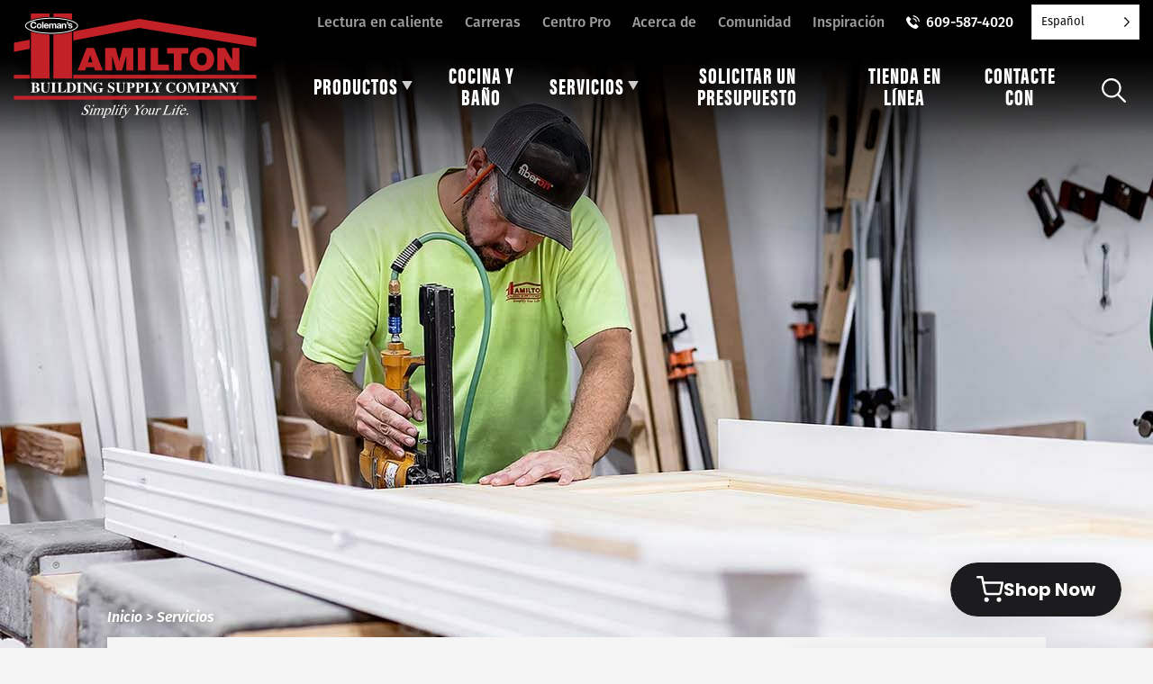

--- FILE ---
content_type: text/html; charset=UTF-8
request_url: https://hamiltonsupply.com/es/services/
body_size: 18736
content:
<!doctype html>
<html translate="no" lang="es" id="html">
<head>
	<meta charset="UTF-8">
	<meta name="viewport" content="width=device-width, initial-scale=1">
	<link rel="profile" href="http://gmpg.org/xfn/11">

	<meta name='robots' content='index, follow, max-image-preview:large, max-snippet:-1, max-video-preview:-1' />

            <script data-no-defer="1" data-ezscrex="false" data-cfasync="false" data-pagespeed-no-defer data-cookieconsent="ignore">
                var ctPublicFunctions = {"_ajax_nonce":"ffe9f6d2d1","_rest_nonce":"709ce35a31","_ajax_url":"\/wp-admin\/admin-ajax.php","_rest_url":"https:\/\/hamiltonsupply.com\/wp-json\/","data__cookies_type":"none","data__ajax_type":"rest","data__bot_detector_enabled":"0","data__frontend_data_log_enabled":1,"cookiePrefix":"","wprocket_detected":true,"host_url":"hamiltonsupply.com","text__ee_click_to_select":"Click to select the whole data","text__ee_original_email":"The complete one is","text__ee_got_it":"Got it","text__ee_blocked":"Blocked","text__ee_cannot_connect":"Cannot connect","text__ee_cannot_decode":"Can not decode email. Unknown reason","text__ee_email_decoder":"CleanTalk email decoder","text__ee_wait_for_decoding":"The magic is on the way!","text__ee_decoding_process":"Please wait a few seconds while we decode the contact data."}
            </script>
        
            <script data-no-defer="1" data-ezscrex="false" data-cfasync="false" data-pagespeed-no-defer data-cookieconsent="ignore">
                var ctPublic = {"_ajax_nonce":"ffe9f6d2d1","settings__forms__check_internal":"0","settings__forms__check_external":"0","settings__forms__force_protection":0,"settings__forms__search_test":"0","settings__forms__wc_add_to_cart":"0","settings__data__bot_detector_enabled":"0","settings__sfw__anti_crawler":0,"blog_home":"https:\/\/hamiltonsupply.com\/","pixel__setting":"3","pixel__enabled":true,"pixel__url":"https:\/\/moderate11-v4.cleantalk.org\/pixel\/25f904f66588fde04270180244e616c7.gif","data__email_check_before_post":"1","data__email_check_exist_post":0,"data__cookies_type":"none","data__key_is_ok":true,"data__visible_fields_required":true,"wl_brandname":"Anti-Spam by CleanTalk","wl_brandname_short":"CleanTalk","ct_checkjs_key":"d40fc1cc1fbd70ae6a551df96b440d96a80a82de2ccad0556358f7b6fb77cd28","emailEncoderPassKey":"2870d7d1188d05b12fd056a0091370ad","bot_detector_forms_excluded":"W10=","advancedCacheExists":true,"varnishCacheExists":false,"wc_ajax_add_to_cart":false}
            </script>
        
	<!-- This site is optimized with the Yoast SEO plugin v26.7 - https://yoast.com/wordpress/plugins/seo/ -->
	<title>Servicios - Hamilton Building Supply</title>
<link data-rocket-prefetch href="https://www.googletagmanager.com" rel="dns-prefetch">
<link data-rocket-prefetch href="https://static.addtoany.com" rel="dns-prefetch">
<link data-rocket-prefetch href="https://static.hotjar.com" rel="dns-prefetch">
<link data-rocket-prefetch href="https://script.hotjar.com" rel="dns-prefetch">
<link data-rocket-prefetch href="https://link.hbsnj.com" rel="dns-prefetch">
<link data-rocket-prefetch href="https://toolbxapp.com" rel="dns-prefetch"><link rel="preload" data-rocket-preload as="image" href="https://hamiltonsupply.com/wp-content/uploads/Photos-0015-1600x840.jpg" fetchpriority="high">
	<link rel="canonical" href="https://hamiltonsupply.com/es/services/" />
	<meta property="og:locale" content="es" />
	<meta property="og:type" content="article" />
	<meta property="og:title" content="Servicios - Hamilton Building Supply" />
	<meta property="og:url" content="https://hamiltonsupply.com/es/services/" />
	<meta property="og:site_name" content="Hamilton Building Supply" />
	<meta property="article:publisher" content="http://facebook.com/hbsnj" />
	<meta property="article:modified_time" content="2023-03-31T19:51:08+00:00" />
	<meta name="twitter:card" content="resumen_grande_imagen" />
	<script type="application/ld+json" class="yoast-schema-graph">{"@context":"https:\/\/schema.org","@graph":[{"@type":"WebPage","@id":"https:\/\/hamiltonsupply.com\/services\/","url":"https:\/\/hamiltonsupply.com\/services\/","name":"Servicios - Hamilton Building Supply","isPartOf":{"@id":"https:\/\/hamiltonsupply.com\/#website"},"datePublished":"2019-11-11T20:33:56+00:00","dateModified":"2023-03-31T19:51:08+00:00","breadcrumb":{"@id":"https:\/\/hamiltonsupply.com\/services\/#breadcrumb"},"inLanguage":"en-US","potentialAction":[{"@type":"ReadAction","target":["https:\/\/hamiltonsupply.com\/services\/"]}]},{"@type":"BreadcrumbList","@id":"https:\/\/hamiltonsupply.com\/services\/#breadcrumb","itemListElement":[{"@type":"ListItem","position":1,"name":"Inicio","item":"https:\/\/hamiltonsupply.com\/"},{"@type":"ListItem","position":2,"name":"Servicios"}]},{"@type":"WebSite","@id":"https:\/\/hamiltonsupply.com\/#website","url":"https:\/\/hamiltonsupply.com\/","name":"Hamilton Building Supply","description":"","publisher":{"@id":"https:\/\/hamiltonsupply.com\/#organization"},"potentialAction":[{"@type":"SearchAction","target":{"@type":"EntryPoint","urlTemplate":"https:\/\/hamiltonsupply.com\/?s={search_term_string}"},"query-input":{"@type":"PropertyValueSpecification","valueRequired":true,"valueName":"search_term_string"}}],"inLanguage":"en-US"},{"@type":"Organization","@id":"https:\/\/hamiltonsupply.com\/#organization","name":"Hamilton Building Supply","url":"https:\/\/hamiltonsupply.com\/","logo":{"@type":"ImageObject","inLanguage":"en-US","@id":"https:\/\/hamiltonsupply.com\/#\/schema\/logo\/image\/","url":"https:\/\/hamiltonsupply.com\/wp-content\/uploads\/hamilton-building-supply-logo.png","contentUrl":"https:\/\/hamiltonsupply.com\/wp-content\/uploads\/hamilton-building-supply-logo.png","width":225,"height":97,"caption":"Hamilton Building Supply"},"image":{"@id":"https:\/\/hamiltonsupply.com\/#\/schema\/logo\/image\/"},"sameAs":["http:\/\/facebook.com\/hbsnj","https:\/\/www.instagram.com\/hamiltonbuildingsupply\/"]}]}</script>
	<!-- / Yoast SEO plugin. -->


<link rel='dns-prefetch' href='//static.addtoany.com' />

<link rel="alternate" type="application/rss+xml" title="Hamilton Building Supply &raquo; Feed" href="https://hamiltonsupply.com/feed/" />
<link rel="alternate" title="oEmbed (JSON)" type="application/json+oembed" href="https://hamiltonsupply.com/wp-json/oembed/1.0/embed?url=https%3A%2F%2Fhamiltonsupply.com%2Fservices%2F" />
<link rel="alternate" title="oEmbed (XML)" type="text/xml+oembed" href="https://hamiltonsupply.com/wp-json/oembed/1.0/embed?url=https%3A%2F%2Fhamiltonsupply.com%2Fservices%2F&#038;format=xml" />
		<!-- This site uses the Google Analytics by MonsterInsights plugin v9.11.1 - Using Analytics tracking - https://www.monsterinsights.com/ -->
							<script src="//www.googletagmanager.com/gtag/js?id=G-7DBRY1H4PV"  data-cfasync="false" data-wpfc-render="false" type="text/javascript" async></script>
			<script data-cfasync="false" data-wpfc-render="false" type="text/javascript">
				var mi_version = '9.11.1';
				var mi_track_user = true;
				var mi_no_track_reason = '';
								var MonsterInsightsDefaultLocations = {"page_location":"https:\/\/hamiltonsupply.com\/services\/"};
								if ( typeof MonsterInsightsPrivacyGuardFilter === 'function' ) {
					var MonsterInsightsLocations = (typeof MonsterInsightsExcludeQuery === 'object') ? MonsterInsightsPrivacyGuardFilter( MonsterInsightsExcludeQuery ) : MonsterInsightsPrivacyGuardFilter( MonsterInsightsDefaultLocations );
				} else {
					var MonsterInsightsLocations = (typeof MonsterInsightsExcludeQuery === 'object') ? MonsterInsightsExcludeQuery : MonsterInsightsDefaultLocations;
				}

								var disableStrs = [
										'ga-disable-G-7DBRY1H4PV',
									];

				/* Function to detect opted out users */
				function __gtagTrackerIsOptedOut() {
					for (var index = 0; index < disableStrs.length; index++) {
						if (document.cookie.indexOf(disableStrs[index] + '=true') > -1) {
							return true;
						}
					}

					return false;
				}

				/* Disable tracking if the opt-out cookie exists. */
				if (__gtagTrackerIsOptedOut()) {
					for (var index = 0; index < disableStrs.length; index++) {
						window[disableStrs[index]] = true;
					}
				}

				/* Opt-out function */
				function __gtagTrackerOptout() {
					for (var index = 0; index < disableStrs.length; index++) {
						document.cookie = disableStrs[index] + '=true; expires=Thu, 31 Dec 2099 23:59:59 UTC; path=/';
						window[disableStrs[index]] = true;
					}
				}

				if ('undefined' === typeof gaOptout) {
					function gaOptout() {
						__gtagTrackerOptout();
					}
				}
								window.dataLayer = window.dataLayer || [];

				window.MonsterInsightsDualTracker = {
					helpers: {},
					trackers: {},
				};
				if (mi_track_user) {
					function __gtagDataLayer() {
						dataLayer.push(arguments);
					}

					function __gtagTracker(type, name, parameters) {
						if (!parameters) {
							parameters = {};
						}

						if (parameters.send_to) {
							__gtagDataLayer.apply(null, arguments);
							return;
						}

						if (type === 'event') {
														parameters.send_to = monsterinsights_frontend.v4_id;
							var hookName = name;
							if (typeof parameters['event_category'] !== 'undefined') {
								hookName = parameters['event_category'] + ':' + name;
							}

							if (typeof MonsterInsightsDualTracker.trackers[hookName] !== 'undefined') {
								MonsterInsightsDualTracker.trackers[hookName](parameters);
							} else {
								__gtagDataLayer('event', name, parameters);
							}
							
						} else {
							__gtagDataLayer.apply(null, arguments);
						}
					}

					__gtagTracker('js', new Date());
					__gtagTracker('set', {
						'developer_id.dZGIzZG': true,
											});
					if ( MonsterInsightsLocations.page_location ) {
						__gtagTracker('set', MonsterInsightsLocations);
					}
										__gtagTracker('config', 'G-7DBRY1H4PV', {"forceSSL":"true"} );
										window.gtag = __gtagTracker;										(function () {
						/* https://developers.google.com/analytics/devguides/collection/analyticsjs/ */
						/* ga and __gaTracker compatibility shim. */
						var noopfn = function () {
							return null;
						};
						var newtracker = function () {
							return new Tracker();
						};
						var Tracker = function () {
							return null;
						};
						var p = Tracker.prototype;
						p.get = noopfn;
						p.set = noopfn;
						p.send = function () {
							var args = Array.prototype.slice.call(arguments);
							args.unshift('send');
							__gaTracker.apply(null, args);
						};
						var __gaTracker = function () {
							var len = arguments.length;
							if (len === 0) {
								return;
							}
							var f = arguments[len - 1];
							if (typeof f !== 'object' || f === null || typeof f.hitCallback !== 'function') {
								if ('send' === arguments[0]) {
									var hitConverted, hitObject = false, action;
									if ('event' === arguments[1]) {
										if ('undefined' !== typeof arguments[3]) {
											hitObject = {
												'eventAction': arguments[3],
												'eventCategory': arguments[2],
												'eventLabel': arguments[4],
												'value': arguments[5] ? arguments[5] : 1,
											}
										}
									}
									if ('pageview' === arguments[1]) {
										if ('undefined' !== typeof arguments[2]) {
											hitObject = {
												'eventAction': 'page_view',
												'page_path': arguments[2],
											}
										}
									}
									if (typeof arguments[2] === 'object') {
										hitObject = arguments[2];
									}
									if (typeof arguments[5] === 'object') {
										Object.assign(hitObject, arguments[5]);
									}
									if ('undefined' !== typeof arguments[1].hitType) {
										hitObject = arguments[1];
										if ('pageview' === hitObject.hitType) {
											hitObject.eventAction = 'page_view';
										}
									}
									if (hitObject) {
										action = 'timing' === arguments[1].hitType ? 'timing_complete' : hitObject.eventAction;
										hitConverted = mapArgs(hitObject);
										__gtagTracker('event', action, hitConverted);
									}
								}
								return;
							}

							function mapArgs(args) {
								var arg, hit = {};
								var gaMap = {
									'eventCategory': 'event_category',
									'eventAction': 'event_action',
									'eventLabel': 'event_label',
									'eventValue': 'event_value',
									'nonInteraction': 'non_interaction',
									'timingCategory': 'event_category',
									'timingVar': 'name',
									'timingValue': 'value',
									'timingLabel': 'event_label',
									'page': 'page_path',
									'location': 'page_location',
									'title': 'page_title',
									'referrer' : 'page_referrer',
								};
								for (arg in args) {
																		if (!(!args.hasOwnProperty(arg) || !gaMap.hasOwnProperty(arg))) {
										hit[gaMap[arg]] = args[arg];
									} else {
										hit[arg] = args[arg];
									}
								}
								return hit;
							}

							try {
								f.hitCallback();
							} catch (ex) {
							}
						};
						__gaTracker.create = newtracker;
						__gaTracker.getByName = newtracker;
						__gaTracker.getAll = function () {
							return [];
						};
						__gaTracker.remove = noopfn;
						__gaTracker.loaded = true;
						window['__gaTracker'] = __gaTracker;
					})();
									} else {
										console.log("");
					(function () {
						function __gtagTracker() {
							return null;
						}

						window['__gtagTracker'] = __gtagTracker;
						window['gtag'] = __gtagTracker;
					})();
									}
			</script>
							<!-- / Google Analytics by MonsterInsights -->
		<style id='wp-img-auto-sizes-contain-inline-css' type='text/css'>
img:is([sizes=auto i],[sizes^="auto," i]){contain-intrinsic-size:3000px 1500px}
/*# sourceURL=wp-img-auto-sizes-contain-inline-css */
</style>
<style id='wp-emoji-styles-inline-css' type='text/css'>

	img.wp-smiley, img.emoji {
		display: inline !important;
		border: none !important;
		box-shadow: none !important;
		height: 1em !important;
		width: 1em !important;
		margin: 0 0.07em !important;
		vertical-align: -0.1em !important;
		background: none !important;
		padding: 0 !important;
	}
/*# sourceURL=wp-emoji-styles-inline-css */
</style>
<style id='wp-block-library-inline-css' type='text/css'>
:root{--wp-block-synced-color:#7a00df;--wp-block-synced-color--rgb:122,0,223;--wp-bound-block-color:var(--wp-block-synced-color);--wp-editor-canvas-background:#ddd;--wp-admin-theme-color:#007cba;--wp-admin-theme-color--rgb:0,124,186;--wp-admin-theme-color-darker-10:#006ba1;--wp-admin-theme-color-darker-10--rgb:0,107,160.5;--wp-admin-theme-color-darker-20:#005a87;--wp-admin-theme-color-darker-20--rgb:0,90,135;--wp-admin-border-width-focus:2px}@media (min-resolution:192dpi){:root{--wp-admin-border-width-focus:1.5px}}.wp-element-button{cursor:pointer}:root .has-very-light-gray-background-color{background-color:#eee}:root .has-very-dark-gray-background-color{background-color:#313131}:root .has-very-light-gray-color{color:#eee}:root .has-very-dark-gray-color{color:#313131}:root .has-vivid-green-cyan-to-vivid-cyan-blue-gradient-background{background:linear-gradient(135deg,#00d084,#0693e3)}:root .has-purple-crush-gradient-background{background:linear-gradient(135deg,#34e2e4,#4721fb 50%,#ab1dfe)}:root .has-hazy-dawn-gradient-background{background:linear-gradient(135deg,#faaca8,#dad0ec)}:root .has-subdued-olive-gradient-background{background:linear-gradient(135deg,#fafae1,#67a671)}:root .has-atomic-cream-gradient-background{background:linear-gradient(135deg,#fdd79a,#004a59)}:root .has-nightshade-gradient-background{background:linear-gradient(135deg,#330968,#31cdcf)}:root .has-midnight-gradient-background{background:linear-gradient(135deg,#020381,#2874fc)}:root{--wp--preset--font-size--normal:16px;--wp--preset--font-size--huge:42px}.has-regular-font-size{font-size:1em}.has-larger-font-size{font-size:2.625em}.has-normal-font-size{font-size:var(--wp--preset--font-size--normal)}.has-huge-font-size{font-size:var(--wp--preset--font-size--huge)}.has-text-align-center{text-align:center}.has-text-align-left{text-align:left}.has-text-align-right{text-align:right}.has-fit-text{white-space:nowrap!important}#end-resizable-editor-section{display:none}.aligncenter{clear:both}.items-justified-left{justify-content:flex-start}.items-justified-center{justify-content:center}.items-justified-right{justify-content:flex-end}.items-justified-space-between{justify-content:space-between}.screen-reader-text{border:0;clip-path:inset(50%);height:1px;margin:-1px;overflow:hidden;padding:0;position:absolute;width:1px;word-wrap:normal!important}.screen-reader-text:focus{background-color:#ddd;clip-path:none;color:#444;display:block;font-size:1em;height:auto;left:5px;line-height:normal;padding:15px 23px 14px;text-decoration:none;top:5px;width:auto;z-index:100000}html :where(.has-border-color){border-style:solid}html :where([style*=border-top-color]){border-top-style:solid}html :where([style*=border-right-color]){border-right-style:solid}html :where([style*=border-bottom-color]){border-bottom-style:solid}html :where([style*=border-left-color]){border-left-style:solid}html :where([style*=border-width]){border-style:solid}html :where([style*=border-top-width]){border-top-style:solid}html :where([style*=border-right-width]){border-right-style:solid}html :where([style*=border-bottom-width]){border-bottom-style:solid}html :where([style*=border-left-width]){border-left-style:solid}html :where(img[class*=wp-image-]){height:auto;max-width:100%}:where(figure){margin:0 0 1em}html :where(.is-position-sticky){--wp-admin--admin-bar--position-offset:var(--wp-admin--admin-bar--height,0px)}@media screen and (max-width:600px){html :where(.is-position-sticky){--wp-admin--admin-bar--position-offset:0px}}

/*# sourceURL=wp-block-library-inline-css */
</style><style id='global-styles-inline-css' type='text/css'>
:root{--wp--preset--aspect-ratio--square: 1;--wp--preset--aspect-ratio--4-3: 4/3;--wp--preset--aspect-ratio--3-4: 3/4;--wp--preset--aspect-ratio--3-2: 3/2;--wp--preset--aspect-ratio--2-3: 2/3;--wp--preset--aspect-ratio--16-9: 16/9;--wp--preset--aspect-ratio--9-16: 9/16;--wp--preset--color--black: #000000;--wp--preset--color--cyan-bluish-gray: #abb8c3;--wp--preset--color--white: #ffffff;--wp--preset--color--pale-pink: #f78da7;--wp--preset--color--vivid-red: #cf2e2e;--wp--preset--color--luminous-vivid-orange: #ff6900;--wp--preset--color--luminous-vivid-amber: #fcb900;--wp--preset--color--light-green-cyan: #7bdcb5;--wp--preset--color--vivid-green-cyan: #00d084;--wp--preset--color--pale-cyan-blue: #8ed1fc;--wp--preset--color--vivid-cyan-blue: #0693e3;--wp--preset--color--vivid-purple: #9b51e0;--wp--preset--gradient--vivid-cyan-blue-to-vivid-purple: linear-gradient(135deg,rgb(6,147,227) 0%,rgb(155,81,224) 100%);--wp--preset--gradient--light-green-cyan-to-vivid-green-cyan: linear-gradient(135deg,rgb(122,220,180) 0%,rgb(0,208,130) 100%);--wp--preset--gradient--luminous-vivid-amber-to-luminous-vivid-orange: linear-gradient(135deg,rgb(252,185,0) 0%,rgb(255,105,0) 100%);--wp--preset--gradient--luminous-vivid-orange-to-vivid-red: linear-gradient(135deg,rgb(255,105,0) 0%,rgb(207,46,46) 100%);--wp--preset--gradient--very-light-gray-to-cyan-bluish-gray: linear-gradient(135deg,rgb(238,238,238) 0%,rgb(169,184,195) 100%);--wp--preset--gradient--cool-to-warm-spectrum: linear-gradient(135deg,rgb(74,234,220) 0%,rgb(151,120,209) 20%,rgb(207,42,186) 40%,rgb(238,44,130) 60%,rgb(251,105,98) 80%,rgb(254,248,76) 100%);--wp--preset--gradient--blush-light-purple: linear-gradient(135deg,rgb(255,206,236) 0%,rgb(152,150,240) 100%);--wp--preset--gradient--blush-bordeaux: linear-gradient(135deg,rgb(254,205,165) 0%,rgb(254,45,45) 50%,rgb(107,0,62) 100%);--wp--preset--gradient--luminous-dusk: linear-gradient(135deg,rgb(255,203,112) 0%,rgb(199,81,192) 50%,rgb(65,88,208) 100%);--wp--preset--gradient--pale-ocean: linear-gradient(135deg,rgb(255,245,203) 0%,rgb(182,227,212) 50%,rgb(51,167,181) 100%);--wp--preset--gradient--electric-grass: linear-gradient(135deg,rgb(202,248,128) 0%,rgb(113,206,126) 100%);--wp--preset--gradient--midnight: linear-gradient(135deg,rgb(2,3,129) 0%,rgb(40,116,252) 100%);--wp--preset--font-size--small: 13px;--wp--preset--font-size--medium: 20px;--wp--preset--font-size--large: 36px;--wp--preset--font-size--x-large: 42px;--wp--preset--spacing--20: 0.44rem;--wp--preset--spacing--30: 0.67rem;--wp--preset--spacing--40: 1rem;--wp--preset--spacing--50: 1.5rem;--wp--preset--spacing--60: 2.25rem;--wp--preset--spacing--70: 3.38rem;--wp--preset--spacing--80: 5.06rem;--wp--preset--shadow--natural: 6px 6px 9px rgba(0, 0, 0, 0.2);--wp--preset--shadow--deep: 12px 12px 50px rgba(0, 0, 0, 0.4);--wp--preset--shadow--sharp: 6px 6px 0px rgba(0, 0, 0, 0.2);--wp--preset--shadow--outlined: 6px 6px 0px -3px rgb(255, 255, 255), 6px 6px rgb(0, 0, 0);--wp--preset--shadow--crisp: 6px 6px 0px rgb(0, 0, 0);}:where(.is-layout-flex){gap: 0.5em;}:where(.is-layout-grid){gap: 0.5em;}body .is-layout-flex{display: flex;}.is-layout-flex{flex-wrap: wrap;align-items: center;}.is-layout-flex > :is(*, div){margin: 0;}body .is-layout-grid{display: grid;}.is-layout-grid > :is(*, div){margin: 0;}:where(.wp-block-columns.is-layout-flex){gap: 2em;}:where(.wp-block-columns.is-layout-grid){gap: 2em;}:where(.wp-block-post-template.is-layout-flex){gap: 1.25em;}:where(.wp-block-post-template.is-layout-grid){gap: 1.25em;}.has-black-color{color: var(--wp--preset--color--black) !important;}.has-cyan-bluish-gray-color{color: var(--wp--preset--color--cyan-bluish-gray) !important;}.has-white-color{color: var(--wp--preset--color--white) !important;}.has-pale-pink-color{color: var(--wp--preset--color--pale-pink) !important;}.has-vivid-red-color{color: var(--wp--preset--color--vivid-red) !important;}.has-luminous-vivid-orange-color{color: var(--wp--preset--color--luminous-vivid-orange) !important;}.has-luminous-vivid-amber-color{color: var(--wp--preset--color--luminous-vivid-amber) !important;}.has-light-green-cyan-color{color: var(--wp--preset--color--light-green-cyan) !important;}.has-vivid-green-cyan-color{color: var(--wp--preset--color--vivid-green-cyan) !important;}.has-pale-cyan-blue-color{color: var(--wp--preset--color--pale-cyan-blue) !important;}.has-vivid-cyan-blue-color{color: var(--wp--preset--color--vivid-cyan-blue) !important;}.has-vivid-purple-color{color: var(--wp--preset--color--vivid-purple) !important;}.has-black-background-color{background-color: var(--wp--preset--color--black) !important;}.has-cyan-bluish-gray-background-color{background-color: var(--wp--preset--color--cyan-bluish-gray) !important;}.has-white-background-color{background-color: var(--wp--preset--color--white) !important;}.has-pale-pink-background-color{background-color: var(--wp--preset--color--pale-pink) !important;}.has-vivid-red-background-color{background-color: var(--wp--preset--color--vivid-red) !important;}.has-luminous-vivid-orange-background-color{background-color: var(--wp--preset--color--luminous-vivid-orange) !important;}.has-luminous-vivid-amber-background-color{background-color: var(--wp--preset--color--luminous-vivid-amber) !important;}.has-light-green-cyan-background-color{background-color: var(--wp--preset--color--light-green-cyan) !important;}.has-vivid-green-cyan-background-color{background-color: var(--wp--preset--color--vivid-green-cyan) !important;}.has-pale-cyan-blue-background-color{background-color: var(--wp--preset--color--pale-cyan-blue) !important;}.has-vivid-cyan-blue-background-color{background-color: var(--wp--preset--color--vivid-cyan-blue) !important;}.has-vivid-purple-background-color{background-color: var(--wp--preset--color--vivid-purple) !important;}.has-black-border-color{border-color: var(--wp--preset--color--black) !important;}.has-cyan-bluish-gray-border-color{border-color: var(--wp--preset--color--cyan-bluish-gray) !important;}.has-white-border-color{border-color: var(--wp--preset--color--white) !important;}.has-pale-pink-border-color{border-color: var(--wp--preset--color--pale-pink) !important;}.has-vivid-red-border-color{border-color: var(--wp--preset--color--vivid-red) !important;}.has-luminous-vivid-orange-border-color{border-color: var(--wp--preset--color--luminous-vivid-orange) !important;}.has-luminous-vivid-amber-border-color{border-color: var(--wp--preset--color--luminous-vivid-amber) !important;}.has-light-green-cyan-border-color{border-color: var(--wp--preset--color--light-green-cyan) !important;}.has-vivid-green-cyan-border-color{border-color: var(--wp--preset--color--vivid-green-cyan) !important;}.has-pale-cyan-blue-border-color{border-color: var(--wp--preset--color--pale-cyan-blue) !important;}.has-vivid-cyan-blue-border-color{border-color: var(--wp--preset--color--vivid-cyan-blue) !important;}.has-vivid-purple-border-color{border-color: var(--wp--preset--color--vivid-purple) !important;}.has-vivid-cyan-blue-to-vivid-purple-gradient-background{background: var(--wp--preset--gradient--vivid-cyan-blue-to-vivid-purple) !important;}.has-light-green-cyan-to-vivid-green-cyan-gradient-background{background: var(--wp--preset--gradient--light-green-cyan-to-vivid-green-cyan) !important;}.has-luminous-vivid-amber-to-luminous-vivid-orange-gradient-background{background: var(--wp--preset--gradient--luminous-vivid-amber-to-luminous-vivid-orange) !important;}.has-luminous-vivid-orange-to-vivid-red-gradient-background{background: var(--wp--preset--gradient--luminous-vivid-orange-to-vivid-red) !important;}.has-very-light-gray-to-cyan-bluish-gray-gradient-background{background: var(--wp--preset--gradient--very-light-gray-to-cyan-bluish-gray) !important;}.has-cool-to-warm-spectrum-gradient-background{background: var(--wp--preset--gradient--cool-to-warm-spectrum) !important;}.has-blush-light-purple-gradient-background{background: var(--wp--preset--gradient--blush-light-purple) !important;}.has-blush-bordeaux-gradient-background{background: var(--wp--preset--gradient--blush-bordeaux) !important;}.has-luminous-dusk-gradient-background{background: var(--wp--preset--gradient--luminous-dusk) !important;}.has-pale-ocean-gradient-background{background: var(--wp--preset--gradient--pale-ocean) !important;}.has-electric-grass-gradient-background{background: var(--wp--preset--gradient--electric-grass) !important;}.has-midnight-gradient-background{background: var(--wp--preset--gradient--midnight) !important;}.has-small-font-size{font-size: var(--wp--preset--font-size--small) !important;}.has-medium-font-size{font-size: var(--wp--preset--font-size--medium) !important;}.has-large-font-size{font-size: var(--wp--preset--font-size--large) !important;}.has-x-large-font-size{font-size: var(--wp--preset--font-size--x-large) !important;}
/*# sourceURL=global-styles-inline-css */
</style>

<style id='classic-theme-styles-inline-css' type='text/css'>
/*! This file is auto-generated */
.wp-block-button__link{color:#fff;background-color:#32373c;border-radius:9999px;box-shadow:none;text-decoration:none;padding:calc(.667em + 2px) calc(1.333em + 2px);font-size:1.125em}.wp-block-file__button{background:#32373c;color:#fff;text-decoration:none}
/*# sourceURL=/wp-includes/css/classic-themes.min.css */
</style>
<link rel='stylesheet' id='cleantalk-public-css-css' href='https://hamiltonsupply.com/wp-content/plugins/cleantalk-spam-protect/css/cleantalk-public.min.css?ver=6.70.1_1767911868' type='text/css' media='all' />
<link rel='stylesheet' id='cleantalk-email-decoder-css-css' href='https://hamiltonsupply.com/wp-content/plugins/cleantalk-spam-protect/css/cleantalk-email-decoder.min.css?ver=6.70.1_1767911868' type='text/css' media='all' />
<link data-minify="1" rel='stylesheet' id='weglot-css-css' href='https://hamiltonsupply.com/wp-content/cache/min/1/wp-content/plugins/weglot/dist/css/front-css.css?ver=1768530143' type='text/css' media='all' />
<link data-minify="1" rel='stylesheet' id='new-flag-css-css' href='https://hamiltonsupply.com/wp-content/cache/min/1/wp-content/plugins/weglot/dist/css/new-flags.css?ver=1768530143' type='text/css' media='all' />
<link rel='stylesheet' id='foundation-css' href='https://hamiltonsupply.com/wp-content/themes/yhmoulding-2019/css/foundation.min.css?ver=6.5.1' type='text/css' media='all' />
<link data-minify="1" rel='stylesheet' id='yhmoulding-2019-style-css' href='https://hamiltonsupply.com/wp-content/cache/min/1/wp-content/themes/yhmoulding-2019/css/style.css?ver=1768530143' type='text/css' media='all' />
<link rel='stylesheet' id='fancybox-base-style-css' href='https://hamiltonsupply.com/wp-content/themes/yhmoulding-2019/css/jquery.fancybox.min.css?ver=3.1.25' type='text/css' media='all' />
<link data-minify="1" rel='stylesheet' id='select2-styles-css' href='https://hamiltonsupply.com/wp-content/cache/min/1/wp-content/themes/yhmoulding-2019/js/select2/select2.css?ver=1768530143' type='text/css' media='all' />
<link data-minify="1" rel='stylesheet' id='yhdm-wishlist-css' href='https://hamiltonsupply.com/wp-content/cache/min/1/wp-content/themes/yhmoulding-2019/wishlist/css/wishlist.css?ver=1768530143' type='text/css' media='all' />
<link data-minify="1" rel='stylesheet' id='arve-css' href='https://hamiltonsupply.com/wp-content/cache/min/1/wp-content/plugins/advanced-responsive-video-embedder/build/main.css?ver=1768530143' type='text/css' media='all' />
<link rel='stylesheet' id='addtoany-css' href='https://hamiltonsupply.com/wp-content/plugins/add-to-any/addtoany.min.css?ver=1.16' type='text/css' media='all' />
<style id='addtoany-inline-css' type='text/css'>
.addtoany_shortcode {padding:20px 0;}
.addtoany_shortcode .a2a_svg.a2a_s__default {padding:5px;}
/*# sourceURL=addtoany-inline-css */
</style>
<link data-minify="1" rel='stylesheet' id='yhmoulding-2019-child-style-custom-css' href='https://hamiltonsupply.com/wp-content/cache/min/1/wp-content/themes/yhmoulding-2019-child/css/style-custom.css?ver=1768530144' type='text/css' media='all' />
<link data-minify="1" rel='stylesheet' id='slick-style-css' href='https://hamiltonsupply.com/wp-content/cache/min/1/wp-content/themes/yhmoulding-2019-child/slick/slick.css?ver=1768530144' type='text/css' media='all' />
<link data-minify="1" rel='stylesheet' id='slick-theme-style-css' href='https://hamiltonsupply.com/wp-content/cache/min/1/wp-content/themes/yhmoulding-2019-child/slick/slick-theme.css?ver=1768530144' type='text/css' media='all' />
<script type="text/javascript" src="https://hamiltonsupply.com/wp-content/plugins/google-analytics-for-wordpress/assets/js/frontend-gtag.min.js?ver=9.11.1" id="monsterinsights-frontend-script-js" async="async" data-wp-strategy="async"></script>
<script data-cfasync="false" data-wpfc-render="false" type="text/javascript" id='monsterinsights-frontend-script-js-extra'>/* <![CDATA[ */
var monsterinsights_frontend = {"js_events_tracking":"true","download_extensions":"doc,pdf,ppt,zip,xls,docx,pptx,xlsx,dwg,dxf,rvt,rfa","inbound_paths":"[]","home_url":"https:\/\/hamiltonsupply.com","hash_tracking":"false","v4_id":"G-7DBRY1H4PV"};/* ]]> */
</script>
<script type="text/javascript" id="addtoany-core-js-before">
/* <![CDATA[ */
window.a2a_config=window.a2a_config||{};a2a_config.callbacks=[];a2a_config.overlays=[];a2a_config.templates={};

//# sourceURL=addtoany-core-js-before
/* ]]> */
</script>
<script type="text/javascript" defer src="https://static.addtoany.com/menu/page.js" id="addtoany-core-js"></script>
<script type="text/javascript" src="https://hamiltonsupply.com/wp-includes/js/jquery/jquery.min.js?ver=3.7.1" id="jquery-core-js"></script>
<script type="text/javascript" src="https://hamiltonsupply.com/wp-includes/js/jquery/jquery-migrate.min.js?ver=3.4.1" id="jquery-migrate-js"></script>
<script type="text/javascript" defer src="https://hamiltonsupply.com/wp-content/plugins/add-to-any/addtoany.min.js?ver=1.1" id="addtoany-jquery-js"></script>
<script type="text/javascript" src="https://hamiltonsupply.com/wp-content/plugins/cleantalk-spam-protect/js/apbct-public-bundle_gathering.min.js?ver=6.70.1_1767911868" id="apbct-public-bundle_gathering.min-js-js"></script>
<script data-minify="1" type="text/javascript" src="https://hamiltonsupply.com/wp-content/cache/min/1/wp-content/plugins/weglot/dist/front-js.js?ver=1768530144" id="wp-weglot-js-js"></script>
<script type="text/javascript" src="https://hamiltonsupply.com/wp-content/plugins/yellow-house-moulding/public/js/yhdm.min.js?ver=2.2.0" id="yhdm-public-js"></script>
<script type="text/javascript" src="https://hamiltonsupply.com/wp-content/themes/yhmoulding-2019/js/select2/select2.min.js?ver=6.9" id="select2-script-js"></script>
<script data-minify="1" type="text/javascript" src="https://hamiltonsupply.com/wp-content/cache/min/1/wp-content/themes/yhmoulding-2019/js/mouldings.js?ver=1768530144" id="yhdm-script-js"></script>
<script data-minify="1" type="text/javascript" src="https://hamiltonsupply.com/wp-content/cache/min/1/wp-content/themes/yhmoulding-2019/wishlist/js/jquery.popupoverlay.js?ver=1768530144" id="yhdm-wishlist-overlay-js"></script>
<script type="text/javascript" id="yhdm-wishlist-js-extra">
/* <![CDATA[ */
var WishlistData = {"nonce":"d1e14f6b44","admin_ajax":"https://hamiltonsupply.com/wp-admin/admin-ajax.php"};
//# sourceURL=yhdm-wishlist-js-extra
/* ]]> */
</script>
<script data-minify="1" type="text/javascript" src="https://hamiltonsupply.com/wp-content/cache/min/1/wp-content/themes/yhmoulding-2019/wishlist/js/wishlist.js?ver=1768530144" id="yhdm-wishlist-js"></script>
<link rel="https://api.w.org/" href="https://hamiltonsupply.com/wp-json/" /><link rel="alternate" title="JSON" type="application/json" href="https://hamiltonsupply.com/wp-json/wp/v2/pages/17752" /><link rel="EditURI" type="application/rsd+xml" title="RSD" href="https://hamiltonsupply.com/xmlrpc.php?rsd" />
<link rel='shortlink' href='https://hamiltonsupply.com/?p=17752' />

<meta name="google" content="notranslate"/>
<link rel="alternate" href="https://hamiltonsupply.com/services/" hreflang="en"/>
<link rel="alternate" href="https://hamiltonsupply.com/es/services/" hreflang="es"/>
<link rel="alternate" href="https://hamiltonsupply.com/pl/services/" hreflang="pl"/>
<script type="application/json" id="weglot-data">{"website":"https:\/\/hamiltonsupply.com\/","uid":"89784611a1","project_slug":"hamilton","language_from":"en","language_from_custom_flag":null,"language_from_custom_name":null,"excluded_paths":[{"type":"CONTAIN","value":"\/pocket-moulding-guide\/","language_button_displayed":true,"exclusion_behavior":"REDIRECT","excluded_languages":[],"regex":"\/pocket\\-moulding\\-guide\/"}],"excluded_blocks":[{"value":".dont-translate","description":null}],"custom_settings":{"button_style":{"is_dropdown":true,"flag_type":"rectangle_mat","with_name":true,"full_name":true,"custom_css":"","with_flags":false},"translate_email":false,"translate_search":false,"translate_amp":false,"switchers":[{"templates":{"name":"default","hash":"095ffb8d22f66be52959023fa4eeb71a05f20f73"},"location":[],"style":{"with_flags":false,"flag_type":"rectangle_mat","with_name":true,"full_name":true,"is_dropdown":true}}]},"pending_translation_enabled":false,"curl_ssl_check_enabled":true,"custom_css":null,"languages":[{"language_to":"es","custom_code":null,"custom_name":null,"custom_local_name":null,"provider":null,"enabled":true,"automatic_translation_enabled":true,"deleted_at":null,"connect_host_destination":null,"custom_flag":null},{"language_to":"pl","custom_code":null,"custom_name":null,"custom_local_name":null,"provider":null,"enabled":true,"automatic_translation_enabled":true,"deleted_at":null,"connect_host_destination":null,"custom_flag":null}],"organization_slug":"w-4f53661be7","api_domain":"cdn-api-weglot.com","current_language":"es","switcher_links":{"en":"https:\/\/hamiltonsupply.com\/services\/?wg-choose-original=true","es":"https:\/\/hamiltonsupply.com\/es\/services\/?wg-choose-original=false","pl":"https:\/\/hamiltonsupply.com\/pl\/services\/?wg-choose-original=false"},"original_path":"\/services\/"}</script><link rel="apple-touch-icon" sizes="180x180" href="https://hamiltonsupply.com/wp-content/themes/yhmoulding-2019-child/favicons/apple-touch-icon.png">
<link rel="icon" type="image/png" sizes="32x32" href="https://hamiltonsupply.com/wp-content/themes/yhmoulding-2019-child/favicons/favicon-32x32.png">
<link rel="icon" type="image/png" sizes="16x16" href="https://hamiltonsupply.com/wp-content/themes/yhmoulding-2019-child/favicons/favicon-16x16.png">
<link rel="manifest" href="https://hamiltonsupply.com/wp-content/themes/yhmoulding-2019-child/favicons/site.webmanifest">
<link rel="mask-icon" href="https://hamiltonsupply.com/wp-content/themes/yhmoulding-2019-child/favicons/safari-pinned-tab.svg" color="#5bbad5">
<link rel="shortcut icon" href="https://hamiltonsupply.com/wp-content/themes/yhmoulding-2019-child/favicons/favicon.ico">
<meta name="msapplication-TileColor" content="#b91d47">
<meta name="msapplication-config" content="https://hamiltonsupply.com/wp-content/themes/yhmoulding-2019-child/favicons/browserconfig.xml">
<meta name="theme-color" content="#ffffff">
<link data-minify="1" rel="stylesheet" href="https://hamiltonsupply.com/wp-content/cache/min/1/nva0fre.css?ver=1768530144">
<!-- Hotjar Tracking Code for Hamilton Building Supply -->
<script>
    (function(h,o,t,j,a,r){
        h.hj=h.hj||function(){(h.hj.q=h.hj.q||[]).push(arguments)};
        h._hjSettings={hjid:3285402,hjsv:6};
        a=o.getElementsByTagName('head')[0];
        r=o.createElement('script');r.async=1;
        r.src=t+h._hjSettings.hjid+j+h._hjSettings.hjsv;
        a.appendChild(r);
    })(window,document,'https://static.hotjar.com/c/hotjar-','.js?sv=');
</script>
<noscript><style id="rocket-lazyload-nojs-css">.rll-youtube-player, [data-lazy-src]{display:none !important;}</style></noscript><meta name="generator" content="WP Rocket 3.20.3" data-wpr-features="wpr_minify_js wpr_preconnect_external_domains wpr_oci wpr_minify_css wpr_desktop" /></head>

<body class="wp-singular page-template page-template-template_SubPages page-template-template_SubPages-php page page-id-17752 page-parent wp-theme-yhmoulding-2019 wp-child-theme-yhmoulding-2019-child has-page-banner">
<div >
	<div  class="off-canvas position-left" id="offCanvas" data-off-canvas data-transition="overlap">
		<nav id="site-navigation-mobile" class="main-navigation-mobile">
			<ul id="primary-menu-mobile" class="vertical menu accordion-menu" data-accordion-menu>
				<li class="menu-item-home"><a href="https://hamiltonsupply.com/es/">Inicio</a></li><li class="menu-item menu-item-type-post_type menu-item-object-page menu-item-has-children menu-item-18306"><a href="https://hamiltonsupply.com/es/products/">Productos</a>
<ul class="menu vertical nested">
<li class="menu-item menu-item-type-post_type menu-item-object-page menu-item-19198"><a href="https://hamiltonsupply.com/es/products/">Ver todo</a></li><li class="menu-item menu-item-type-custom menu-item-object-custom menu-item-20066"><a target="_blank" href="https://hamiltonsupply.com/pocket-moulding-guide/">Vea nuestra guía virtual de molduras de bolsillo</a></li><li class="menu-item menu-item-type-post_type menu-item-object-page menu-item-has-children menu-item-18168"><a href="https://hamiltonsupply.com/es/products/cabinetry-countertops/">Gabinetes y encimeras</a>
	<ul class="menu vertical nested">
<li class="menu-item menu-item-type-post_type menu-item-object-page menu-item-18169"><a href="https://hamiltonsupply.com/es/products/cabinetry-countertops/cabinetry/">Gabinetes</a></li><li class="menu-item menu-item-type-post_type menu-item-object-page menu-item-18170"><a href="https://hamiltonsupply.com/es/products/cabinetry-countertops/countertops/">Encimeras</a></li></ul></li><li class="menu-item menu-item-type-post_type menu-item-object-page menu-item-has-children menu-item-18207"><a href="https://hamiltonsupply.com/es/products/decking-outdoor/">Decking &amp; Outdoor</a>
	<ul class="menu vertical nested">
<li class="menu-item menu-item-type-post_type menu-item-object-page menu-item-18212"><a href="https://hamiltonsupply.com/es/products/decking-outdoor/decking/">Decking</a></li><li class="menu-item menu-item-type-post_type menu-item-object-page menu-item-18213"><a href="https://hamiltonsupply.com/es/products/decking-outdoor/railing/">Barandilla</a></li><li class="menu-item menu-item-type-post_type menu-item-object-page menu-item-18214"><a href="https://hamiltonsupply.com/es/products/decking-outdoor/pergolas/">Pérgolas</a></li></ul></li><li class="menu-item menu-item-type-post_type menu-item-object-page menu-item-has-children menu-item-18208"><a href="https://hamiltonsupply.com/es/products/doors/">Puertas</a>
	<ul class="menu vertical nested">
<li class="menu-item menu-item-type-post_type menu-item-object-page menu-item-18216"><a href="https://hamiltonsupply.com/es/products/doors/interior-doors/">Puertas interiores</a></li><li class="menu-item menu-item-type-post_type menu-item-object-page menu-item-18215"><a href="https://hamiltonsupply.com/es/products/doors/exterior-doors/">Puertas exteriores</a></li></ul></li><li class="menu-item menu-item-type-post_type menu-item-object-page menu-item-has-children menu-item-18910"><a href="https://hamiltonsupply.com/es/products/duration/">DURATION® Millwork</a>
	<ul class="menu vertical nested">
<li class="menu-item menu-item-type-post_type menu-item-object-page menu-item-19228"><a href="https://hamiltonsupply.com/es/products/duration/download-the-duration-catalog/">Descargue el catálogo de DURATION®.</a></li><li class="menu-item menu-item-type-post_type menu-item-object-page menu-item-19229"><a href="https://hamiltonsupply.com/es/products/duration/duration-moulding/">Moldeado DURATION</a></li><li class="menu-item menu-item-type-post_type menu-item-object-page menu-item-19230"><a href="https://hamiltonsupply.com/es/products/duration/duration-siding/">Revestimiento DURATION</a></li><li class="menu-item menu-item-type-post_type menu-item-object-page menu-item-19231"><a href="https://hamiltonsupply.com/es/products/duration/duration-custom-millwork/">DURATION® Custom Millwork</a></li></ul></li><li class="menu-item menu-item-type-post_type menu-item-object-page menu-item-has-children menu-item-18210"><a href="https://hamiltonsupply.com/es/products/hardware-sundries/">Ferretería y artículos varios</a>
	<ul class="menu vertical nested">
<li class="menu-item menu-item-type-post_type menu-item-object-page menu-item-18326"><a href="https://hamiltonsupply.com/es/products/hardware-sundries/adhesives-caulks-sealants/">Adhesivos, calafates y selladores</a></li><li class="menu-item menu-item-type-post_type menu-item-object-page menu-item-18218"><a href="https://hamiltonsupply.com/es/products/hardware-sundries/architectural-hardware/">Hardware arquitectónico</a></li><li class="menu-item menu-item-type-post_type menu-item-object-page menu-item-18219"><a href="https://hamiltonsupply.com/es/products/hardware-sundries/fasteners/">Sujetadores</a></li><li class="menu-item menu-item-type-post_type menu-item-object-page menu-item-18220"><a href="https://hamiltonsupply.com/es/products/hardware-sundries/tools/">Herramientas</a></li><li class="menu-item menu-item-type-post_type menu-item-object-page menu-item-18221"><a href="https://hamiltonsupply.com/es/products/hardware-sundries/paints-stains-sundries/">Pinturas, tintes y otros productos</a></li><li class="menu-item menu-item-type-post_type menu-item-object-page menu-item-18222"><a href="https://hamiltonsupply.com/es/products/hardware-sundries/shelving-closet-organizers/">Estanterías y organizadores de armarios</a></li></ul></li><li class="menu-item menu-item-type-post_type menu-item-object-page menu-item-has-children menu-item-18211"><a href="https://hamiltonsupply.com/es/products/lumber-building-materials/">Madera y materiales de construcción</a>
	<ul class="menu vertical nested">
<li class="menu-item menu-item-type-post_type menu-item-object-page menu-item-18223"><a href="https://hamiltonsupply.com/es/products/lumber-building-materials/drywall-steel-studs/">Tableros de yeso y montantes de acero</a></li><li class="menu-item menu-item-type-post_type menu-item-object-page menu-item-18224"><a href="https://hamiltonsupply.com/es/products/lumber-building-materials/engineered-lumber/">Madera de construcción y cerchas</a></li><li class="menu-item menu-item-type-post_type menu-item-object-page menu-item-18225"><a href="https://hamiltonsupply.com/es/products/lumber-building-materials/framing-lumber/">Madera de construcción</a></li><li class="menu-item menu-item-type-post_type menu-item-object-page menu-item-18226"><a href="https://hamiltonsupply.com/es/products/lumber-building-materials/insulation-building-wraps/">Aislamiento y envolturas de edificios</a></li><li class="menu-item menu-item-type-post_type menu-item-object-page menu-item-18227"><a href="https://hamiltonsupply.com/es/products/lumber-building-materials/plywood-sheet-products/">Productos de madera contrachapada y láminas</a></li><li class="menu-item menu-item-type-post_type menu-item-object-page menu-item-18228"><a href="https://hamiltonsupply.com/es/products/lumber-building-materials/sound-control/">Control de sonido</a></li><li class="menu-item menu-item-type-post_type menu-item-object-page menu-item-18229"><a href="https://hamiltonsupply.com/es/products/lumber-building-materials/treated-lumber/">Madera tratada</a></li><li class="menu-item menu-item-type-post_type menu-item-object-page menu-item-18230"><a href="https://hamiltonsupply.com/es/products/lumber-building-materials/trimboards/">Tablas de corte</a></li></ul></li><li class="menu-item menu-item-type-post_type menu-item-object-page menu-item-has-children menu-item-18166"><a href="https://hamiltonsupply.com/es/products/moulding-millwork/">Molduras y trabajos de carpintería</a>
	<ul class="menu vertical nested">
<li class="menu-item menu-item-type-post_type menu-item-object-page menu-item-16423"><a href="https://hamiltonsupply.com/es/products/moulding-millwork/moulding/">Catálogo de molduras en línea</a></li><li class="menu-item menu-item-type-post_type menu-item-object-page menu-item-16493"><a href="https://hamiltonsupply.com/es/products/moulding-millwork/wishlist/">Lista de deseos</a></li><li class="menu-item menu-item-type-post_type menu-item-object-page menu-item-18234"><a href="https://hamiltonsupply.com/es/products/moulding-millwork/moulding-brands/">Marcas de moldes</a></li><li class="menu-item menu-item-type-post_type menu-item-object-page menu-item-18232"><a href="https://hamiltonsupply.com/es/products/moulding-millwork/columns/">Columnas</a></li><li class="menu-item menu-item-type-post_type menu-item-object-page menu-item-18235"><a href="https://hamiltonsupply.com/es/products/moulding-millwork/shutters/">Persianas</a></li><li class="menu-item menu-item-type-post_type menu-item-object-page menu-item-18236"><a href="https://hamiltonsupply.com/es/products/moulding-millwork/stairs-railings/">Escaleras y barandillas</a></li><li class="menu-item menu-item-type-post_type menu-item-object-page menu-item-18237"><a href="https://hamiltonsupply.com/es/products/moulding-millwork/wainscoting/">Arrimaderos</a></li></ul></li><li class="menu-item menu-item-type-post_type menu-item-object-page menu-item-has-children menu-item-18238"><a href="https://hamiltonsupply.com/es/products/siding-exterior-trim/">Revestimientos y molduras exteriores</a>
	<ul class="menu vertical nested">
<li class="menu-item menu-item-type-post_type menu-item-object-page menu-item-18327"><a href="https://hamiltonsupply.com/es/products/siding-exterior-trim/compare-siding/">Comparar revestimientos</a></li><li class="menu-item menu-item-type-post_type menu-item-object-page menu-item-19583"><a href="https://hamiltonsupply.com/es/products/siding-exterior-trim/weather-resistant-barriers/">Barreras resistentes a la intemperie</a></li><li class="menu-item menu-item-type-post_type menu-item-object-page menu-item-18209"><a href="https://hamiltonsupply.com/es/products/siding-exterior-trim/duration/">Duración</a></li><li class="menu-item menu-item-type-post_type menu-item-object-page menu-item-18240"><a href="https://hamiltonsupply.com/es/products/siding-exterior-trim/siding/">Revestimiento</a></li><li class="menu-item menu-item-type-post_type menu-item-object-page menu-item-18241"><a href="https://hamiltonsupply.com/es/products/siding-exterior-trim/exterior-trim/">Revestimiento exterior</a></li></ul></li><li class="menu-item menu-item-type-post_type menu-item-object-page menu-item-has-children menu-item-18239"><a href="https://hamiltonsupply.com/es/products/windows-skylights/">Ventanas y claraboyas</a>
	<ul class="menu vertical nested">
<li class="menu-item menu-item-type-post_type menu-item-object-page menu-item-18242"><a href="https://hamiltonsupply.com/es/products/windows-skylights/andersen/">Andersen</a></li><li class="menu-item menu-item-type-post_type menu-item-object-page menu-item-18243"><a href="https://hamiltonsupply.com/es/products/windows-skylights/marvin/">Marvin</a></li><li class="menu-item menu-item-type-post_type menu-item-object-page menu-item-19403"><a href="https://hamiltonsupply.com/es/products/windows-skylights/harvey/">Harvey</a></li><li class="menu-item menu-item-type-post_type menu-item-object-page menu-item-18244"><a href="https://hamiltonsupply.com/es/products/windows-skylights/viwinco/">Viwinco</a></li><li class="menu-item menu-item-type-post_type menu-item-object-page menu-item-19810"><a href="https://hamiltonsupply.com/es/products/windows-skylights/aluminum-tri-pane-windows/">Ventanas Tri-Pane de aluminio</a></li><li class="menu-item menu-item-type-post_type menu-item-object-page menu-item-18245"><a href="https://hamiltonsupply.com/es/products/windows-skylights/skylights/">Tragaluces</a></li></ul></li></ul></li><li class="menu-item menu-item-type-post_type menu-item-object-page menu-item-18307"><a href="https://hamiltonsupply.com/es/kitchen-bath/">Cocina y baño</a></li><li class="menu-item menu-item-type-post_type menu-item-object-page current-menu-item page_item page-item-17752 current_page_item current-menu-ancestor current-menu-parent current_page_parent current_page_ancestor menu-item-has-children menu-item-18309"><a href="https://hamiltonsupply.com/es/services/" aria-current="page">Servicios</a>
<ul class="menu vertical nested">
<li class="menu-item menu-item-type-post_type menu-item-object-page current-menu-item page_item page-item-17752 current_page_item menu-item-19199"><a href="https://hamiltonsupply.com/es/services/" aria-current="page">Ver todo</a></li><li class="menu-item menu-item-type-post_type menu-item-object-page menu-item-18330"><a href="https://hamiltonsupply.com/es/services/delivery/">Entrega</a></li><li class="menu-item menu-item-type-post_type menu-item-object-page menu-item-18329"><a href="https://hamiltonsupply.com/es/services/design-services/">Servicios de diseño</a></li><li class="menu-item menu-item-type-post_type menu-item-object-page menu-item-18331"><a href="https://hamiltonsupply.com/es/services/express-curbside-pickup/">Recogida urgente en la acera</a></li><li class="menu-item menu-item-type-post_type menu-item-object-page menu-item-18332"><a href="https://hamiltonsupply.com/es/services/window-repair/">Servicio de ventanas y puertas</a></li><li class="menu-item menu-item-type-post_type menu-item-object-page menu-item-18333"><a href="https://hamiltonsupply.com/es/services/penske-truck-rental/">PENSKE Truck Rental</a></li></ul></li><li class="menu-item menu-item-type-custom menu-item-object-custom menu-item-20077"><a target="_blank" href="https://store.hbsnj.com/quotes">Solicitar un presupuesto</a></li><li class="menu-item menu-item-type-custom menu-item-object-custom menu-item-18323"><a target="_blank" href="https://store.hbsnj.com/">Tienda en línea</a></li><li class="menu-item menu-item-type-post_type menu-item-object-page menu-item-19782"><a href="https://hamiltonsupply.com/es/contact/">Contacte con</a></li><li class="menu-item menu-item-type-post_type menu-item-object-page menu-item-20116"><a href="https://hamiltonsupply.com/es/subscribe-to-hamilton-hot-read/">Lectura en caliente</a></li><li class="menu-item menu-item-type-post_type_archive menu-item-object-yhd_careers menu-item-19388"><a href="https://hamiltonsupply.com/es/careers/">Carreras</a></li><li class="menu-item menu-item-type-post_type menu-item-object-page menu-item-18266"><a href="https://hamiltonsupply.com/es/pro-center/">Centro Pro</a></li><li class="menu-item menu-item-type-post_type menu-item-object-page menu-item-18316"><a href="https://hamiltonsupply.com/es/about/">Acerca de</a></li><li class="menu-item menu-item-type-post_type menu-item-object-page menu-item-18745"><a href="https://hamiltonsupply.com/es/community/">Comunidad</a></li><li class="menu-item menu-item-type-post_type menu-item-object-page menu-item-18738"><a href="https://hamiltonsupply.com/es/inspiration/">Inspiración</a></li><li class="phone menu-item menu-item-type-custom menu-item-object-custom menu-item-18267"><a href="tel:16095874020">609-587-4020</a></li>			</ul>
			<div class="mobile-language"><!--Weglot 5.2--><aside data-wg-notranslate="" class="country-selector weglot-dropdown close_outside_click closed weglot-shortcode wg-" tabindex="0" aria-expanded="false" aria-label="Language selected: Spanish"><input id="wg696f00205ec241.455854541768882208956" class="weglot_choice" type="checkbox" name="menu"/><label data-l="es" tabindex="-1" for="wg696f00205ec241.455854541768882208956" class="wgcurrent wg-li weglot-lang weglot-language flag-0 wg-es" data-code-language="wg-es" data-name-language="Español"><span class="wglanguage-name">Español</span></label><ul role="none"><li data-l="en" class="wg-li weglot-lang weglot-language flag-0 wg-en" data-code-language="en" role="option"><a title="Language switcher : English" class="weglot-language-en" role="option" data-wg-notranslate="" href="https://hamiltonsupply.com/services/?wg-choose-original=true">English</a></li><li data-l="pl" class="wg-li weglot-lang weglot-language flag-0 wg-pl" data-code-language="pl" role="option"><a title="Language switcher : Polish" class="weglot-language-pl" role="option" data-wg-notranslate="" href="https://hamiltonsupply.com/pl/services/?wg-choose-original=false">Polski</a></li></ul></aside></div>
					</nav>
	</div>
	<div  class="off-canvas-content" data-off-canvas-content>
		<div  id="page" class="site">
			<a class="skip-link screen-reader-text" href="#content">Ir al contenido</a>
			<div class="site-header-sticky">
								<header class="site-header-mobile hide-for-large">
					<div class="grid-x grid-padding-x align-middle">
						<div class="small-3 cell">			
							<div id="menu-mobile-toggle" data-toggle="offCanvas"><span class="screen-reader-text">MENÚ</span></div>
						</div>
						<div class="small-6 cell text-center">
							<a href="https://hamiltonsupply.com/es/" id="logo-header-mobile"><img src="https://hamiltonsupply.com/wp-content/themes/yhmoulding-2019-child/img/logo-hamilton.svg?ver=2.0" width="270" height="116" alt="Hamilton Building Supply" class="dont-lazyload" data-no-lazy="1"></a>
						</div>
						<div class="small-3 cell text-right">
							<a id="search-toggle-mobile" data-open="searchModal"><span>Buscar en</span></a>
						</div>
					</div>
				</header>
				<header id="masthead" class="site-header show-for-large">
					<div class="grid-container">
						<div class="grid-x grid-padding-x">
							<div class="small-3 cell">
								<div class="site-header-logo">
									<a href="https://hamiltonsupply.com/es/" id="logo-header"><img src="https://hamiltonsupply.com/wp-content/themes/yhmoulding-2019-child/img/logo-hamilton.svg?ver=2.0" width="270" height="116" alt="Hamilton Building Supply" class="dont-lazyload" data-no-lazy="1"></a>
								</div>
							</div>
							<div class="small-9 cell">
								<div class="grid-y align-justify" style="height: 100%;">
									<div class="shrink cell">
										<div class="grid-x">
											<div class="auto cell">
												<nav id="secondary-site-navigation" class="main-navigation text-right">
													<ul id="secondary-menu">
														<li class="menu-item menu-item-type-post_type menu-item-object-page menu-item-20116"><a href="https://hamiltonsupply.com/es/subscribe-to-hamilton-hot-read/">Lectura en caliente</a></li><li class="menu-item menu-item-type-post_type_archive menu-item-object-yhd_careers menu-item-19388"><a href="https://hamiltonsupply.com/es/careers/">Carreras</a></li><li class="menu-item menu-item-type-post_type menu-item-object-page menu-item-18266"><a href="https://hamiltonsupply.com/es/pro-center/">Centro Pro</a></li><li class="menu-item menu-item-type-post_type menu-item-object-page menu-item-18316"><a href="https://hamiltonsupply.com/es/about/">Acerca de</a></li><li class="menu-item menu-item-type-post_type menu-item-object-page menu-item-18745"><a href="https://hamiltonsupply.com/es/community/">Comunidad</a></li><li class="menu-item menu-item-type-post_type menu-item-object-page menu-item-18738"><a href="https://hamiltonsupply.com/es/inspiration/">Inspiración</a></li><li class="phone menu-item menu-item-type-custom menu-item-object-custom menu-item-18267"><a href="tel:16095874020">609-587-4020</a></li>													</ul>
												</nav>
											</div>
											<div class="shrink cell">
												<div class="weglot-wrap"><!--Weglot 5.2--><aside data-wg-notranslate="" class="country-selector weglot-dropdown close_outside_click closed weglot-shortcode wg-" tabindex="0" aria-expanded="false" aria-label="Language selected: Spanish"><input id="wg696f00208479d3.020067541768882208625" class="weglot_choice" type="checkbox" name="menu"/><label data-l="es" tabindex="-1" for="wg696f00208479d3.020067541768882208625" class="wgcurrent wg-li weglot-lang weglot-language flag-0 wg-es" data-code-language="wg-es" data-name-language="Español"><span class="wglanguage-name">Español</span></label><ul role="none"><li data-l="en" class="wg-li weglot-lang weglot-language flag-0 wg-en" data-code-language="en" role="option"><a title="Language switcher : English" class="weglot-language-en" role="option" data-wg-notranslate="" href="https://hamiltonsupply.com/services/?wg-choose-original=true">English</a></li><li data-l="pl" class="wg-li weglot-lang weglot-language flag-0 wg-pl" data-code-language="pl" role="option"><a title="Language switcher : Polish" class="weglot-language-pl" role="option" data-wg-notranslate="" href="https://hamiltonsupply.com/pl/services/?wg-choose-original=false">Polski</a></li></ul></aside></div>
											</div>
										</div>
									</div>
									<div class="shrink cell">
										<div class="grid-x grid-padding-x align-middle">
											<div class="cell auto">
												<ul class="align-right" data-active-collapse="true" data-link-class="tabs-title" data-tabs id="mega-menu-tabs">
													<li class="tabs-title"><a href="#panel-1"><span>Productos</span></a></li>
													<li class="reg-link"><a href="https://hamiltonsupply.com/es/kitchen-bath/"><span>Cocina y baño</span></a></li>
													<li class="tabs-title current-menu-item"><a href="#panel-2"><span>Servicios</span></a></li>
																										<li class="reg-link"><a href="https://store.hbsnj.com/quotes" target="_blank" rel="noopener"><span>Solicitar un presupuesto</span></a></li>
													<li class="reg-link shop-online"><a href="https://store.hbsnj.com/" target="_blank" rel="noopener"><span>Tienda en línea</span></a></li>
													<li class="reg-link"><a href="https://hamiltonsupply.com/es/contact/"><span>Contacte con</span></a></li>
												</ul>
											</div>
											<div class="cell shrink">
												<a id="search-toggle" data-open="searchModal"><span>Buscar en</span></a>
											</div>
										</div>
									</div>
								</div>
							</div>
						</div>
					</div>
					<div class="tabs-content" data-tabs-content="mega-menu-tabs" id="mega-menu-content">
						<div class="tabs-panel" id="panel-1">
							<div class="grid-container">
								<div class="grid-x grid-padding-x">
									<div class="small-9 cell">
										<ul class="no-bullet mega-menu-products-listing">
											<li class="page_item page-item-18168 page_item_has_children"><a href="https://hamiltonsupply.com/es/products/cabinetry-countertops/">Gabinetes y encimeras</a>
<ul class='children'>
	<li class="page_item page-item-18169"><a href="https://hamiltonsupply.com/es/products/cabinetry-countertops/cabinetry/">Gabinetes</a></li>
	<li class="page_item page-item-18170"><a href="https://hamiltonsupply.com/es/products/cabinetry-countertops/countertops/">Encimeras</a></li>
</ul>
</li>
<li class="page_item page-item-18207 page_item_has_children"><a href="https://hamiltonsupply.com/es/products/decking-outdoor/">Decking &amp; Outdoor</a>
<ul class='children'>
	<li class="page_item page-item-18212"><a href="https://hamiltonsupply.com/es/products/decking-outdoor/decking/">Decking</a></li>
	<li class="page_item page-item-18213"><a href="https://hamiltonsupply.com/es/products/decking-outdoor/railing/">Barandilla</a></li>
	<li class="page_item page-item-18214"><a href="https://hamiltonsupply.com/es/products/decking-outdoor/pergolas/">Pérgolas</a></li>
</ul>
</li>
<li class="page_item page-item-18208 page_item_has_children"><a href="https://hamiltonsupply.com/es/products/doors/">Puertas</a>
<ul class='children'>
	<li class="page_item page-item-18216"><a href="https://hamiltonsupply.com/es/products/doors/interior-doors/">Puertas interiores</a></li>
	<li class="page_item page-item-18215"><a href="https://hamiltonsupply.com/es/products/doors/exterior-doors/">Puertas exteriores</a></li>
</ul>
</li>
<li class="page_item page-item-18910 page_item_has_children"><a href="https://hamiltonsupply.com/es/products/duration/">DURATION® Millwork</a>
<ul class='children'>
	<li class="page_item page-item-19228"><a href="https://hamiltonsupply.com/es/products/duration/download-the-duration-catalog/">Descargue el catálogo de DURATION®.</a></li>
	<li class="page_item page-item-19229"><a href="https://hamiltonsupply.com/es/products/duration/duration-moulding/">Moldeado DURATION</a></li>
	<li class="page_item page-item-19230"><a href="https://hamiltonsupply.com/es/products/duration/duration-siding/">Revestimiento DURATION</a></li>
	<li class="page_item page-item-19231"><a href="https://hamiltonsupply.com/es/products/duration/duration-custom-millwork/">DURATION® Custom Millwork</a></li>
</ul>
</li>
<li class="page_item page-item-18210 page_item_has_children"><a href="https://hamiltonsupply.com/es/products/hardware-sundries/">Ferretería y artículos varios</a>
<ul class='children'>
	<li class="page_item page-item-18326"><a href="https://hamiltonsupply.com/es/products/hardware-sundries/adhesives-caulks-sealants/">Adhesivos, calafates y selladores</a></li>
	<li class="page_item page-item-18218"><a href="https://hamiltonsupply.com/es/products/hardware-sundries/architectural-hardware/">Hardware arquitectónico</a></li>
	<li class="page_item page-item-18219"><a href="https://hamiltonsupply.com/es/products/hardware-sundries/fasteners/">Sujetadores</a></li>
	<li class="page_item page-item-18220"><a href="https://hamiltonsupply.com/es/products/hardware-sundries/tools/">Herramientas</a></li>
	<li class="page_item page-item-18221"><a href="https://hamiltonsupply.com/es/products/hardware-sundries/paints-stains-sundries/">Pinturas, tintes y otros productos</a></li>
	<li class="page_item page-item-18222"><a href="https://hamiltonsupply.com/es/products/hardware-sundries/shelving-closet-organizers/">Estanterías y organizadores de armarios</a></li>
</ul>
</li>
<li class="page_item page-item-18211 page_item_has_children"><a href="https://hamiltonsupply.com/es/products/lumber-building-materials/">Madera y materiales de construcción</a>
<ul class='children'>
	<li class="page_item page-item-18223"><a href="https://hamiltonsupply.com/es/products/lumber-building-materials/drywall-steel-studs/">Tableros de yeso y montantes de acero</a></li>
	<li class="page_item page-item-18224"><a href="https://hamiltonsupply.com/es/products/lumber-building-materials/engineered-lumber/">Madera de construcción y cerchas</a></li>
	<li class="page_item page-item-18225"><a href="https://hamiltonsupply.com/es/products/lumber-building-materials/framing-lumber/">Madera de construcción</a></li>
	<li class="page_item page-item-18226"><a href="https://hamiltonsupply.com/es/products/lumber-building-materials/insulation-building-wraps/">Aislamiento y envolturas de edificios</a></li>
	<li class="page_item page-item-18227"><a href="https://hamiltonsupply.com/es/products/lumber-building-materials/plywood-sheet-products/">Productos de madera contrachapada y láminas</a></li>
	<li class="page_item page-item-18228"><a href="https://hamiltonsupply.com/es/products/lumber-building-materials/sound-control/">Control de sonido</a></li>
	<li class="page_item page-item-18229"><a href="https://hamiltonsupply.com/es/products/lumber-building-materials/treated-lumber/">Madera tratada</a></li>
	<li class="page_item page-item-18230"><a href="https://hamiltonsupply.com/es/products/lumber-building-materials/trimboards/">Tablas de corte</a></li>
</ul>
</li>
<li class="page_item page-item-18166 page_item_has_children"><a href="https://hamiltonsupply.com/es/products/moulding-millwork/">Molduras y trabajos de carpintería</a>
<ul class='children'>
	<li class="page_item page-item-16423"><a href="https://hamiltonsupply.com/es/products/moulding-millwork/moulding/">Catálogo de molduras en línea</a></li>
	<li class="page_item page-item-16493"><a href="https://hamiltonsupply.com/es/products/moulding-millwork/wishlist/">Lista de deseos</a></li>
	<li class="page_item page-item-18234"><a href="https://hamiltonsupply.com/es/products/moulding-millwork/moulding-brands/">Marcas de moldes</a></li>
	<li class="page_item page-item-18232"><a href="https://hamiltonsupply.com/es/products/moulding-millwork/columns/">Columnas</a></li>
	<li class="page_item page-item-18235"><a href="https://hamiltonsupply.com/es/products/moulding-millwork/shutters/">Persianas</a></li>
	<li class="page_item page-item-18236"><a href="https://hamiltonsupply.com/es/products/moulding-millwork/stairs-railings/">Escaleras y barandillas</a></li>
	<li class="page_item page-item-18237"><a href="https://hamiltonsupply.com/es/products/moulding-millwork/wainscoting/">Arrimaderos</a></li>
</ul>
</li>
<li class="page_item page-item-18238 page_item_has_children"><a href="https://hamiltonsupply.com/es/products/siding-exterior-trim/">Revestimientos y molduras exteriores</a>
<ul class='children'>
	<li class="page_item page-item-18327"><a href="https://hamiltonsupply.com/es/products/siding-exterior-trim/compare-siding/">Comparar revestimientos</a></li>
	<li class="page_item page-item-19583"><a href="https://hamiltonsupply.com/es/products/siding-exterior-trim/weather-resistant-barriers/">Barreras resistentes a la intemperie</a></li>
	<li class="page_item page-item-18209"><a href="https://hamiltonsupply.com/es/products/siding-exterior-trim/duration/">Duración</a></li>
	<li class="page_item page-item-18240"><a href="https://hamiltonsupply.com/es/products/siding-exterior-trim/siding/">Revestimiento</a></li>
	<li class="page_item page-item-18241"><a href="https://hamiltonsupply.com/es/products/siding-exterior-trim/exterior-trim/">Revestimiento exterior</a></li>
</ul>
</li>
<li class="page_item page-item-18239 page_item_has_children"><a href="https://hamiltonsupply.com/es/products/windows-skylights/">Ventanas y claraboyas</a>
<ul class='children'>
	<li class="page_item page-item-18242"><a href="https://hamiltonsupply.com/es/products/windows-skylights/andersen/">Andersen</a></li>
	<li class="page_item page-item-18243"><a href="https://hamiltonsupply.com/es/products/windows-skylights/marvin/">Marvin</a></li>
	<li class="page_item page-item-19403"><a href="https://hamiltonsupply.com/es/products/windows-skylights/harvey/">Harvey</a></li>
	<li class="page_item page-item-18244"><a href="https://hamiltonsupply.com/es/products/windows-skylights/viwinco/">Viwinco</a></li>
	<li class="page_item page-item-19810"><a href="https://hamiltonsupply.com/es/products/windows-skylights/aluminum-tri-pane-windows/">Ventanas Tri-Pane de aluminio</a></li>
	<li class="page_item page-item-18245"><a href="https://hamiltonsupply.com/es/products/windows-skylights/skylights/">Tragaluces</a></li>
</ul>
</li>
										</ul>
									</div>
									<div class="small-3 cell text-center">
										<div class="mega-menu-callout-blocks">
											<a href="https://hamiltonsupply.com/es/products/moulding-millwork/moulding/" id="mega-menu-moulding-catalog-block" class="mega-menu-callout-block">
												<img src="https://hamiltonsupply.com/wp-content/themes/yhmoulding-2019-child/img/mega-mouldings.jpg?ver=2.0" alt="Vea nuestro catálogo de molduras en línea" class="dont-lazyload" width="650" height="400" data-no-lazy="1">
												<span>Vea nuestro catálogo de molduras en línea</span>
											</a>
																						<a href="https://hamiltonsupply.com/pocket-moulding-guide/" target="_blank" id="mega-menu-duration-block" class="mega-menu-callout-block">
												<img src="https://hamiltonsupply.com/wp-content/themes/yhmoulding-2019-child/img/mega-hamilton-pocket-guide.png?ver=3.0" alt="Guía de bolsillo de Hamilton" class="dont-lazyload" width="115" height="250" data-no-lazy="1" style="border:solid 1px rgba(0,0,0,.15);">
												<span>Vea nuestra guía virtual de molduras de bolsillo</span>
											</a>
										</div>
									</div>
								</div>
							</div>
						</div>
						<div class="tabs-panel" id="panel-2">
							<div class="grid-container">
								<div class="grid-x grid-padding-x">
									<div class="small-12 cell text-center">
																					<div class="mega-menu-services">
												<div class="grid-x grid-padding-x small-up-6 align-center">
																											<div class="cell text-center">
															<a href="https://hamiltonsupply.com/es/services/delivery/">
																															<img src="https://hamiltonsupply.com/wp-content/uploads/DSC_4825-650x500.jpg" alt="Entrega" class="sub-page-image dont-lazyload" width="650" height="500" data-no-lazy="1">	
																															<span>Entrega</span>
															</a>
														</div>
																											<div class="cell text-center">
															<a href="https://hamiltonsupply.com/es/services/design-services/">
																															<img src="https://hamiltonsupply.com/wp-content/uploads/627_Photos-008-650x500.jpg" alt="Servicios de diseño" class="sub-page-image dont-lazyload" width="650" height="500" data-no-lazy="1">	
																															<span>Servicios de diseño</span>
															</a>
														</div>
																											<div class="cell text-center">
															<a href="https://hamiltonsupply.com/es/services/express-curbside-pickup/">
																															<img src="https://hamiltonsupply.com/wp-content/uploads/Photos-0089-650x500.jpg" alt="Recogida urgente en la acera" class="sub-page-image dont-lazyload" width="650" height="500" data-no-lazy="1">	
																															<span>Recogida urgente en la acera</span>
															</a>
														</div>
																											<div class="cell text-center">
															<a href="https://hamiltonsupply.com/es/services/window-repair/">
																															<img src="https://hamiltonsupply.com/wp-content/uploads/marvin-solutions-replacement-hero-stpaul-install-1600x840-1-650x500.jpg" alt="Servicio de ventanas y puertas" class="sub-page-image dont-lazyload" width="650" height="500" data-no-lazy="1">	
																															<span>Servicio de ventanas y puertas</span>
															</a>
														</div>
																											<div class="cell text-center">
															<a href="https://hamiltonsupply.com/es/services/penske-truck-rental/">
																															<img src="https://hamiltonsupply.com/wp-content/uploads/penske-rental-truck-1600w-650x500.jpg" alt="PENSKE Truck Rental" class="sub-page-image dont-lazyload" width="650" height="500" data-no-lazy="1">	
																															<span>PENSKE Truck Rental</span>
															</a>
														</div>
																									</div>
												<div class="mega-menu-services-view-all"><a href="https://hamiltonsupply.com/es/services/" class="button">VER TODOS LOS SERVICIOS</a></div>
											</div>
																			</div>
								</div>
							</div>
						</div>
					</div>
				</header>
			</div>
			
							<div id="content" class="site-content has-page-banner">
				<div class="page-banner" style="background: linear-gradient(180deg, rgba(0,0,0,1) 0%, rgba(0,0,0,0) 35%), url(https://hamiltonsupply.com/wp-content/uploads/Photos-0015-1600x840.jpg) center / cover no-repeat">
		<div class="grid-container">
			<div class="grid-x align-center align-bottom">
				<div class="small-12 large-10 cell">
					<div class="breadcrumbs hide-for-print"><span property="itemListElement" typeof="ListItem"><a property="item" typeof="WebPage" title="Vaya a Hamilton Building Supply." href="https://hamiltonsupply.com/es/" class="home"><span property="name">Inicio</span></a><meta property="position" content="1"></span> &gt; <span property="itemListElement" typeof="ListItem"><span property="name">Servicios</span><meta property="position" content="2"></span></div>					<div class="text">
													<h1 class="entry-title title-has-1-words"><span>Servicios</span></h1>
											</div>
				</div>
			</div>
		</div>
	</div>


	<div id="primary" class="content-area">
		<main id="main" class="site-main">

			<div class="grid-container">
				
<article id="post-17752" class="post-17752 page type-page status-publish hentry">

	
	
			<div class="">
			<div class="grid-x grid-margin-x align-center">
				<div class="small-12 large-10 cell">
					<div class="intro-text">
													<div class="subhead"><p>Tenemos lo que su proyecto de construcción necesita</p>
</div>
												<p>Hamilton Building Supply hace más que ofrecer los suministros y materiales de construcción de más alta calidad; también proporcionamos una amplia gama de servicios adaptados a sus necesidades. Si usted es un constructor, contratista o propietario, puede confiar en nosotros para los materiales de construcción, suministros y servicios que satisfagan las demandas de su proyecto. </p>
<p>¿Tiene poco tiempo? Disponemos de <a href="https://hamiltonsupply.com/es/services/express-curbside-pickup/">recogida urgente y en acera</a>, para que pueda llevar rápidamente los materiales que necesita a su lugar de trabajo. ¿No puede llegar hasta nosotros? Confíe en nuestro <a href="https://hamiltonsupply.com/es/services/delivery/">equipo profesional de entrega</a> para tener sus suministros en su lugar de trabajo cuando los necesite. Necesitas algunas herramientas adicionales para terminar el trabajo? Puede <a href="https://www.pensketruckrental.com/locations/us/new_jersey/hamilton_township/744028/" target="_blank">alquilarnos</a> directamente <a href="https://www.pensketruckrental.com/locations/us/new_jersey/hamilton_township/744028/" target="_blank">un camión PENSKE™</a> para trasladar sus suministros o mantener sus materiales a mano para un trabajo prolongado.</p>
<p>Cuando se trata de armarios, nuestro <a href="https://hamiltonsupply.com/es/services/design-services/">galardonado equipo de diseño</a> cuenta con décadas de experiencia, y podemos renovar sus espacios más utilizados con nuestros servicios de preacabado y reparación.</p>
<p>Sus proyectos y su reputación son importantes para nosotros. Experimente cómo los servicios de élite de Hamilton Building Supply pueden llevar su proyecto, y su éxito, al siguiente nivel. </p>
											</div>
				</div>
			</div>
		</div>
   
	<div class="entry-content">
		
				
			</div><!-- .entry-content -->

</article><!-- #post-17752 -->
			</div>

							<div class="sub-pages">
										 <div class="grid-x align-middle">
											<div class="small-12 large-6 cell">
												 <a href="https://hamiltonsupply.com/es/services/delivery/">
															<img src="https://hamiltonsupply.com/wp-content/uploads/DSC_4825-800x550.jpg" alt="Entrega" class="sub-page-image" width="800" height="550">	
														</a>
						 </div>
											<div class="small-12 large-6 cell">
												<div class="sub-page-text text-center">
								<h2 class="title h4">Entrega</h2>
								<p>Entendemos los estrictos compromisos de tiempo de sus proyectos, por lo que nos adherimos a los más altos estándares de entrega precisa y a tiempo con Hamilton P.A.C.E. "Entregando a la velocidad de su proyecto"</p>
								<a href="https://hamiltonsupply.com/es/services/delivery/" class="sub-page-link">Ver la entrega</a>
							</div>
						 </div>
					</div>
										 <div class="grid-x align-middle">
											<div class="small-12 large-6 cell large-order-2"> 
												 <a href="https://hamiltonsupply.com/es/services/design-services/">
															<img src="data:image/svg+xml,%3Csvg%20xmlns='http://www.w3.org/2000/svg'%20viewBox='0%200%20800%20550'%3E%3C/svg%3E" alt="Servicios de diseño" class="sub-page-image" width="800" height="550" data-lazy-src="https://hamiltonsupply.com/wp-content/uploads/627_Photos-008-800x550.jpg"><noscript><img src="https://hamiltonsupply.com/wp-content/uploads/627_Photos-008-800x550.jpg" alt="Design Services" class="sub-page-image" width="800" height="550"></noscript>	
														</a>
						 </div>
											<div class="small-12 large-6 cell large-order-1"> 
												<div class="sub-page-text text-center">
								<h2 class="title h4">Servicios de diseño</h2>
								<p>Las cocinas y los baños son quizás los espacios más útiles de su casa, pero también merecen ser bonitos. </p>
								<a href="https://hamiltonsupply.com/es/services/design-services/" class="sub-page-link">Ver servicios de diseño</a>
							</div>
						 </div>
					</div>
										 <div class="grid-x align-middle">
											<div class="small-12 large-6 cell">
												 <a href="https://hamiltonsupply.com/es/services/express-curbside-pickup/">
															<img src="data:image/svg+xml,%3Csvg%20xmlns='http://www.w3.org/2000/svg'%20viewBox='0%200%20800%20550'%3E%3C/svg%3E" alt="Recogida urgente en la acera" class="sub-page-image" width="800" height="550" data-lazy-src="https://hamiltonsupply.com/wp-content/uploads/Photos-0089-800x550.jpg"><noscript><img src="https://hamiltonsupply.com/wp-content/uploads/Photos-0089-800x550.jpg" alt="Express Curbside Pickup" class="sub-page-image" width="800" height="550"></noscript>	
														</a>
						 </div>
											<div class="small-12 large-6 cell">
												<div class="sub-page-text text-center">
								<h2 class="title h4">Recogida urgente en la acera</h2>
								<p>El tiempo es oro, y cuando no tiene tiempo que perder, podemos tener su pedido listo en 2 horas con nuestro servicio de recogida urgente. </p>
								<a href="https://hamiltonsupply.com/es/services/express-curbside-pickup/" class="sub-page-link">Ver Recogida Express en la acera</a>
							</div>
						 </div>
					</div>
										 <div class="grid-x align-middle">
											<div class="small-12 large-6 cell large-order-2"> 
												 <a href="https://hamiltonsupply.com/es/services/window-repair/">
															<img src="data:image/svg+xml,%3Csvg%20xmlns='http://www.w3.org/2000/svg'%20viewBox='0%200%20800%20550'%3E%3C/svg%3E" alt="Servicio de ventanas y puertas" class="sub-page-image" width="800" height="550" data-lazy-src="https://hamiltonsupply.com/wp-content/uploads/marvin-solutions-replacement-hero-stpaul-install-1600x840-1-800x550.jpg"><noscript><img src="https://hamiltonsupply.com/wp-content/uploads/marvin-solutions-replacement-hero-stpaul-install-1600x840-1-800x550.jpg" alt="Window &amp; Door Service" class="sub-page-image" width="800" height="550"></noscript>	
														</a>
						 </div>
											<div class="small-12 large-6 cell large-order-1"> 
												<div class="sub-page-text text-center">
								<h2 class="title h4">Servicio de ventanas y puertas</h2>
								<p>Las ventanas y las puertas están constantemente expuestas a los elementos, y estando aquí en el noreste, ciertamente experimentamos nuestra cuota de condiciones climáticas adversas. </p>
								<a href="https://hamiltonsupply.com/es/services/window-repair/" class="sub-page-link">Ver Servicio de Puertas y Ventanas</a>
							</div>
						 </div>
					</div>
										 <div class="grid-x align-middle">
											<div class="small-12 large-6 cell">
												 <a href="https://hamiltonsupply.com/es/services/penske-truck-rental/">
															<img src="data:image/svg+xml,%3Csvg%20xmlns='http://www.w3.org/2000/svg'%20viewBox='0%200%20800%20550'%3E%3C/svg%3E" alt="PENSKE Truck Rental" class="sub-page-image" width="800" height="550" data-lazy-src="https://hamiltonsupply.com/wp-content/uploads/penske-rental-truck-1600w-800x550.jpg"><noscript><img src="https://hamiltonsupply.com/wp-content/uploads/penske-rental-truck-1600w-800x550.jpg" alt="PENSKE Truck Rental" class="sub-page-image" width="800" height="550"></noscript>	
														</a>
						 </div>
											<div class="small-12 large-6 cell">
												<div class="sub-page-text text-center">
								<h2 class="title h4">PENSKE Truck Rental</h2>
								<p>Cuando tenga que mudarse, le tenemos cubierto. </p>
								<a href="https://hamiltonsupply.com/es/services/penske-truck-rental/" class="sub-page-link">Ver PENSKE Truck Rental</a>
							</div>
						 </div>
					</div>
					
				</div>
			                         
                                     

		</main><!-- #main -->
	</div><!-- #primary -->


	</div><!-- #content -->
	<div class="affiliations-pre-footer">
		<div class="grid-container">
			<h1 class="text-center h6">Nuestras afiliaciones</h1>
			<div class="slick-affiliations-wrap">
				<div class="slick-affiliations">
					<div class="item">
						<img src="data:image/svg+xml,%3Csvg%20xmlns='http://www.w3.org/2000/svg'%20viewBox='0%200%20100%2068'%3E%3C/svg%3E" width="100" height="68" alt="APA" style="margin-top: 3px;" data-lazy-src="https://hamiltonsupply.com/wp-content/themes/yhmoulding-2019-child/img/affilliations/1-APA-logo.png" /><noscript><img src="https://hamiltonsupply.com/wp-content/themes/yhmoulding-2019-child/img/affilliations/1-APA-logo.png" width="100" height="68" alt="APA" style="margin-top: 3px;" /></noscript>
					</div>
					<div class="item">
						<img src="data:image/svg+xml,%3Csvg%20xmlns='http://www.w3.org/2000/svg'%20viewBox='0%200%20296%2063'%3E%3C/svg%3E" width="296" height="63" alt="LMC" style="margin-top: 7px;" data-lazy-src="https://hamiltonsupply.com/wp-content/themes/yhmoulding-2019-child/img/affilliations/2-LMC-TWB-logo-color-transparent.png" /><noscript><img src="https://hamiltonsupply.com/wp-content/themes/yhmoulding-2019-child/img/affilliations/2-LMC-TWB-logo-color-transparent.png" width="296" height="63" alt="LMC" style="margin-top: 7px;" /></noscript>
					</div>
					<div class="item">
						<img src="data:image/svg+xml,%3Csvg%20xmlns='http://www.w3.org/2000/svg'%20viewBox='0%200%20210%2067'%3E%3C/svg%3E" width="210" height="67" alt="NJBMDA" data-lazy-src="https://hamiltonsupply.com/wp-content/themes/yhmoulding-2019-child/img/affilliations/3-NJBMDALogo.png" /><noscript><img src="https://hamiltonsupply.com/wp-content/themes/yhmoulding-2019-child/img/affilliations/3-NJBMDALogo.png" width="210" height="67" alt="NJBMDA" /></noscript>
					</div>
					<div class="item">
						<img src="data:image/svg+xml,%3Csvg%20xmlns='http://www.w3.org/2000/svg'%20viewBox='0%200%20103%2056'%3E%3C/svg%3E" width="103" height="56" alt="NRLA" style="margin-top: 11px;" data-lazy-src="https://hamiltonsupply.com/wp-content/themes/yhmoulding-2019-child/img/affilliations/4-NRLA-Logo-Green.png" /><noscript><img src="https://hamiltonsupply.com/wp-content/themes/yhmoulding-2019-child/img/affilliations/4-NRLA-Logo-Green.png" width="103" height="56" alt="NRLA" style="margin-top: 11px;" /></noscript>
					</div>
					<div class="item">
						<img src="data:image/svg+xml,%3Csvg%20xmlns='http://www.w3.org/2000/svg'%20viewBox='0%200%20104%2088'%3E%3C/svg%3E" width="104" height="88" alt="Ideas" data-lazy-src="https://hamiltonsupply.com/wp-content/themes/yhmoulding-2019-child/img/affilliations/5-ideas-logo.png" /><noscript><img src="https://hamiltonsupply.com/wp-content/themes/yhmoulding-2019-child/img/affilliations/5-ideas-logo.png" width="104" height="88" alt="Ideas" /></noscript>
					</div>
					<div class="item">
						<img src="data:image/svg+xml,%3Csvg%20xmlns='http://www.w3.org/2000/svg'%20viewBox='0%200%20150%2056'%3E%3C/svg%3E" width="150" height="56" alt="NKBA" style="margin-top: 20px;" data-lazy-src="https://hamiltonsupply.com/wp-content/themes/yhmoulding-2019-child/img/affilliations/6-NKBA.png" /><noscript><img src="https://hamiltonsupply.com/wp-content/themes/yhmoulding-2019-child/img/affilliations/6-NKBA.png" width="150" height="56" alt="NKBA" style="margin-top: 20px;" /></noscript>
					</div>
					<div class="item">
						<img src="data:image/svg+xml,%3Csvg%20xmlns='http://www.w3.org/2000/svg'%20viewBox='0%200%20110%20113'%3E%3C/svg%3E" width="110" height="113" alt="NYLE" data-lazy-src="https://hamiltonsupply.com/wp-content/themes/yhmoulding-2019-child/img/affilliations/7-NYLElogo.png" /><noscript><img src="https://hamiltonsupply.com/wp-content/themes/yhmoulding-2019-child/img/affilliations/7-NYLElogo.png" width="110" height="113" alt="NYLE" /></noscript>
					</div>
					<div class="item">
						<img src="data:image/svg+xml,%3Csvg%20xmlns='http://www.w3.org/2000/svg'%20viewBox='0%200%2090%2086'%3E%3C/svg%3E" width="90" height="86" alt="WWPA" data-lazy-src="https://hamiltonsupply.com/wp-content/themes/yhmoulding-2019-child/img/affilliations/8-WWPA.jpg" /><noscript><img src="https://hamiltonsupply.com/wp-content/themes/yhmoulding-2019-child/img/affilliations/8-WWPA.jpg" width="90" height="86" alt="WWPA" /></noscript>
					</div>
					<div class="item">
						<img src="data:image/svg+xml,%3Csvg%20xmlns='http://www.w3.org/2000/svg'%20viewBox='0%200%20180%2059'%3E%3C/svg%3E" width="180" height="59" alt="PRSCO" style="margin-top: 20px;" data-lazy-src="https://hamiltonsupply.com/wp-content/themes/yhmoulding-2019-child/img/affilliations/9-PRSCO.png" /><noscript><img src="https://hamiltonsupply.com/wp-content/themes/yhmoulding-2019-child/img/affilliations/9-PRSCO.png" width="180" height="59" alt="PRSCO" style="margin-top: 20px;" /></noscript>
					</div>
					<div class="item">
						<img src="data:image/svg+xml,%3Csvg%20xmlns='http://www.w3.org/2000/svg'%20viewBox='0%200%20110%20105'%3E%3C/svg%3E" width="110" height="105" alt="Club del Siglo LBM" style="" data-lazy-src="https://hamiltonsupply.com/wp-content/themes/yhmoulding-2019-child/img/affilliations/lbm-century-club-110w.svg" /><noscript><img src="https://hamiltonsupply.com/wp-content/themes/yhmoulding-2019-child/img/affilliations/lbm-century-club-110w.svg" width="110" height="105" alt="LBM Century Club" style="" /></noscript>
					</div>
				</div>
			</div>
			<p class="text-center view-all"><a href="https://hamiltonsupply.com/es/our-affiliations/">Ver todo</a></p>
		</div>
	</div>
	<footer class="site-footer-mobile hide-for-large">
		<ul class="accordion" data-accordion data-allow-all-closed="true">
			<li class="accordion-item is-active" data-accordion-item>
				<a href="#" class="accordion-title">Hamilton Building Supply</a>
				<div class="accordion-content" data-tab-content>
					<div class="grid-x">
						<div class="small-4 cell">
							<div style="padding-right:1rem;">
								<a href="https://hamiltonsupply.com/es/locations/hamilton-nj/"><img src="data:image/svg+xml,%3Csvg%20xmlns='http://www.w3.org/2000/svg'%20viewBox='0%200%20125%20125'%3E%3C/svg%3E" alt="Mapa" width="125" height="125" style="border: solid 1px #5f7f82" data-lazy-src="https://hamiltonsupply.com/wp-content/themes/yhmoulding-2019-child/img/map-mobile-staticmap.png" /><noscript><img src="https://hamiltonsupply.com/wp-content/themes/yhmoulding-2019-child/img/map-mobile-staticmap.png" alt="Map" width="125" height="125" style="border: solid 1px #5f7f82" /></noscript></a>
							</div>
						</div>
						<div class="small-8 cell">
							<ul class="no-bullet">										<li>65 Klockner Road<br/> Hamilton, NJ 08619 </li>
										<li><a href="https://www.google.com/maps/dir//65+Klockner+Road,+Hamilton,+NJ+08619" target="_blank" rel="noopener">Cómo llegar</a></li>
																					<li><a href="tel:609-587-4020">609-587-4020</a></li>
																			</ul>													</div>
					</div>
				</div>
			</li>
			<li class="accordion-item" data-accordion-item>
				<a href="#" class="accordion-title">Siga con nosotros</a>
				<div class="accordion-content" data-tab-content>
					<ul class="no-bullet footer-social">
						<li class="facebook"><a href="http://facebook.com/hbsnj" target="_blank" rel="noopener">Facebook</a></li><li class="instagram"><a href="https://www.instagram.com/hamiltonbuildingsupply/" target="_blank" rel="noopener">Instagram</a></li><li class="houzz"><a href="http://www.houzz.com/pro/hamiltonbuilding/hamilton-building-supply" target="_blank" rel="noopener">Houzz</a></li>					</ul>
				</div>
			</li>
			<li class="accordion-item" data-accordion-item>
				<a href="#" class="accordion-title">Enlaces rápidos</a>
				<div class="accordion-content" data-tab-content>
					<ul class="no-bullet">
						<li class="menu-item menu-item-type-post_type menu-item-object-page menu-item-18298"><a href="https://hamiltonsupply.com/es/pro-center/">Centro Pro</a></li><li class="menu-item menu-item-type-custom menu-item-object-custom menu-item-18299"><a target="_blank" href="https://store.hbsnj.com/">Tienda en línea</a></li><li class="menu-item menu-item-type-post_type_archive menu-item-object-yhd_careers menu-item-18303"><a href="https://hamiltonsupply.com/es/careers/">Carreras</a></li>					</ul>
				</div>
			</li>
			<li class="accordion-item" data-accordion-item>
				<a href="#" class="accordion-title">Suscribirse a Hamilton Hot Read</a>
				<div class="accordion-content" data-tab-content>
					<p>Obtenga información actualizada sobre los últimos productos, promociones especiales y consejos y trucos para los proyectos.</p>
					<a href="https://hamiltonsupply.com/es/subscribe-to-hamilton-hot-read/" class="button" style="color: #fff; text-decoration: none;">Suscríbase ahora</a>
									</div>
			</li>
		</ul>
		<div class="site-footer-bottom">
			<div class="">
				<p>© Copyright 2026, Hamilton Building Supply. Todos los derechos reservados. <br/><a href="https://hamiltonsupply.com/es/privacy-notice/">Aviso de privacidad</a>. <a href="https://hamiltonsupply.com/es/accessibility-statement/">Accesibilidad</a>. <a href="https://hamiltonsupply.com/es/terms-of-use/">Condiciones de uso</a>. <br/><em>Sitio web creado por</em> <a href="https://yellowhousedesign.com/" target="_blank" rel="noopener">Yellow House Design & Marketing</a>.
				</p>
			</div>
		</div>
	</footer>
	<footer id="colophon" class="site-footer show-for-large">
		<div class="site-footer-top">
			<div class="grid-container">
				<div class="grid-x grid-padding-x grid-padding-y">
					<div class="small-12 large-4 cell">
												<p><a href="https://hamiltonsupply.com/es/locations/hamilton-nj/">
								<img src="data:image/svg+xml,%3Csvg%20xmlns='http://www.w3.org/2000/svg'%20viewBox='0%200%20438%20250'%3E%3C/svg%3E" width="438" height="250" class="footer-google-map" alt="Mapa de Hamilton Building Supply" data-lazy-src="https://maps.googleapis.com/maps/api/staticmap?size=438x250&#038;zoom=11&#038;scale=2&#038;markers=size:mid%7C40.2485908,-74.7121706%7C&#038;style=element:geometry|color:0x212121&#038;style=element:labels.icon|visibility:off&#038;style=element:labels.text.fill|color:0x757575&#038;style=element:labels.text.stroke|color:0x212121&#038;style=feature:administrative|element:geometry|color:0x757575&#038;style=feature:administrative.country|element:labels.text.fill|color:0x9e9e9e&#038;style=feature:administrative.land_parcel|visibility:off&#038;style=feature:administrative.locality|element:labels.text.fill|color:0xbdbdbd&#038;style=feature:poi|element:labels.text.fill|color:0x757575&#038;style=feature:poi.park|element:geometry|color:0x181818&#038;style=feature:poi.park|element:labels.text.fill|color:0x616161&#038;style=feature:poi.park|element:labels.text.stroke|color:0x1b1b1b&#038;style=feature:road|element:geometry.fill|color:0x2c2c2c&#038;style=feature:road|element:labels.text.fill|color:0x8a8a8a&#038;style=feature:road.arterial|element:geometry|color:0x373737&#038;style=feature:road.highway|element:geometry|color:0x3c3c3c&#038;style=feature:road.highway.controlled_access|element:geometry|color:0x4e4e4e&#038;style=feature:road.local|element:labels.text.fill|color:0x616161&#038;style=feature:transit|element:labels.text.fill|color:0x757575&#038;style=feature:water|element:geometry|color:0x000000&#038;style=feature:water|element:labels.text.fill|color:0x3d3d3d&#038;key=AIzaSyCqtRtTUOge-j2MHqLap30Gxzzb7xKe3Ks"><noscript><img src="https://maps.googleapis.com/maps/api/staticmap?size=438x250&amp;zoom=11&amp;scale=2&amp;markers=size:mid%7C40.2485908,-74.7121706%7C&style=element:geometry|color:0x212121&style=element:labels.icon|visibility:off&style=element:labels.text.fill|color:0x757575&style=element:labels.text.stroke|color:0x212121&style=feature:administrative|element:geometry|color:0x757575&style=feature:administrative.country|element:labels.text.fill|color:0x9e9e9e&style=feature:administrative.land_parcel|visibility:off&style=feature:administrative.locality|element:labels.text.fill|color:0xbdbdbd&style=feature:poi|element:labels.text.fill|color:0x757575&style=feature:poi.park|element:geometry|color:0x181818&style=feature:poi.park|element:labels.text.fill|color:0x616161&style=feature:poi.park|element:labels.text.stroke|color:0x1b1b1b&style=feature:road|element:geometry.fill|color:0x2c2c2c&style=feature:road|element:labels.text.fill|color:0x8a8a8a&style=feature:road.arterial|element:geometry|color:0x373737&style=feature:road.highway|element:geometry|color:0x3c3c3c&style=feature:road.highway.controlled_access|element:geometry|color:0x4e4e4e&style=feature:road.local|element:labels.text.fill|color:0x616161&style=feature:transit|element:labels.text.fill|color:0x757575&style=feature:water|element:geometry|color:0x000000&style=feature:water|element:labels.text.fill|color:0x3d3d3d&key=AIzaSyCqtRtTUOge-j2MHqLap30Gxzzb7xKe3Ks" width="438" height="250" class="footer-google-map" alt="Hamilton Building Supply map"></noscript></a></p>						<div class="grid-x grid-padding-x">
							<div class="cell">
								<ul class="no-bullet footer-locations">											<li>
												<a href="https://hamiltonsupply.com/es/locations/hamilton-nj/" class="title h6">Hamilton Building Supply</a>
												<span class="address">
													65 Klockner Road<br/> Hamilton, NJ 08619</span>
																									<span class="phone">609-587-4020</span>
																							</li>
										</ul>							</div>
													</div>
					</div>
					<div class="small-12 large-5 cell">
						<div class="grid-x grid-padding-x grid-padding-y">
							<div class="small-12 large-5 cell">
								<div class="footer-social-wrap">
									<h1 class="h6">Siga con nosotros</h1>
									<ul class="no-bullet footer-social">
										<li class="facebook"><a href="http://facebook.com/hbsnj" target="_blank" rel="noopener">Facebook</a></li><li class="instagram"><a href="https://www.instagram.com/hamiltonbuildingsupply/" target="_blank" rel="noopener">Instagram</a></li><li class="houzz"><a href="http://www.houzz.com/pro/hamiltonbuilding/hamilton-building-supply" target="_blank" rel="noopener">Houzz</a></li>									</ul>
								</div>
							</div>
							<div class="small-12 large-7 cell">
								<h1 class="h6">Contacto</h1>
								<p>Nuestro compromiso de complacer a nuestros clientes y superar sus expectativas está en el centro de todo lo que hacemos. Póngase en contacto con nosotros con sus preguntas o comentarios.</p>
								<p><a href="https://hamiltonsupply.com/es/contact/" class="white-underline">Contacto</a></p>
							</div>
						</div>
						<div class="grid-x grid-padding-x grid-padding-y">
							<div class="small-12 large-5 cell">
								<h1 class="h6">Enlaces rápidos</h1>
								<ul class="no-bullet">
									<li class="menu-item menu-item-type-post_type menu-item-object-page menu-item-18298"><a href="https://hamiltonsupply.com/es/pro-center/">Centro Pro</a></li><li class="menu-item menu-item-type-custom menu-item-object-custom menu-item-18299"><a target="_blank" href="https://store.hbsnj.com/">Tienda en línea</a></li><li class="menu-item menu-item-type-post_type_archive menu-item-object-yhd_careers menu-item-18303"><a href="https://hamiltonsupply.com/es/careers/">Carreras</a></li>								</ul>
							</div>
							<div class="small-12 large-7 cell">
								<h1 class="h6">Solicitar un presupuesto</h1>
								<p>Puede ponerse en contacto con Hamilton Building Supply en cualquier momento. Utilice nuestro formulario de solicitud de presupuesto para comenzar con su proyecto.</p>
								<p><a href="https://store.hbsnj.com/quotes" class="white-underline" target="_blank">Solicitar un presupuesto</a></p>
							</div>
						</div>
						
					</div>
					<div class="small-12 large-3 cell">
						<div class="footer-enews-signup">
							<h1 class="h6">Suscribirse a Hamilton Hot Read</h1>
							<p>Obtenga información actualizada sobre los últimos productos, promociones especiales y consejos y trucos para los proyectos.</p>
														<iframe
							  src="https://link.hbsnj.com/widget/form/ReSFipNEzYy6Cgu7nAL7"
							  style="width:100%;height:100%;border:none;border-radius:3px"
							  id="inline-ReSFipNEzYy6Cgu7nAL7" 
							  data-layout="{'id':'INLINE'}"
							  data-trigger-type="alwaysShow"
							  data-trigger-value=""
							  data-activation-type="alwaysActivated"
							  data-activation-value=""
							  data-deactivation-type="neverDeactivate"
							  data-deactivation-value=""
							  data-form-name="Hamilton Hot Read Form - Site Footer // SalesJack"
							  data-height="432"
							  data-layout-iframe-id="inline-ReSFipNEzYy6Cgu7nAL7"
							  data-form-id="ReSFipNEzYy6Cgu7nAL7"
							  title="Hamilton Hot Read Form - Site Footer // SalesJack"
								  >
							</iframe>
							<script data-minify="1" src="https://hamiltonsupply.com/wp-content/cache/min/1/js/form_embed.js?ver=1768530144"></script>
													</div>
					</div>
				</div>
			</div>
		</div>
		<div class="site-footer-bottom">
						<div class="grid-container">
				<p class="text-center">© Copyright 2026, Hamilton Building Supply. Todos los derechos reservados. <a href="https://hamiltonsupply.com/es/privacy-notice/">Aviso de privacidad</a>. <a href="https://hamiltonsupply.com/es/accessibility-statement/">Accesibilidad</a>. <a href="https://hamiltonsupply.com/es/terms-of-use/">Condiciones de uso</a>. <em>   Sitio web creado por</em> <a href="https://yellowhousedesign.com/" target="_blank" rel="noopener">Yellow House Design & Marketing</a>.</p>
			</div>
		</div>
	</footer>
	
</div><!-- #page -->
</div><!-- .off-canvas-content -->
</div><!-- .off-canvas-wrapper -->

<div  class="full reveal" id="searchModal" data-reveal data-animation-in="fade-in fast" data-close-on-click="true">
	<button class="close-button" aria-label="Close alert" type="button" data-close>
		<span aria-hidden="true">×</span>
	</button>
	<div  class="search-form-wrap">
		<form  role="search" method="get" class="search-form" action="https://hamiltonsupply.com/es/">
	<div class="grid-container">
		<div class="grid-x align-middle">
			<div class="auto medium-9 cell">
				<label>
					<span class="screen-reader-text">Busca:</span>
					<input type="search" class="search-field" placeholder="Buscar..." value="" name="s" title="Search for:" />
				</label>
			</div>
			<div class="shrink medium-3 cell">
				<input type="submit" class="search-submit button expanded" value="Buscar en" />
			</div>
		</div>
	</div>
</form>	</div>
</div>

<script>				
                    document.addEventListener('DOMContentLoaded', function () {
                        setTimeout(function(){
                            if( document.querySelectorAll('[name^=ct_checkjs]').length > 0 ) {
                                if (typeof apbct_public_sendREST === 'function' && typeof apbct_js_keys__set_input_value === 'function') {
                                    apbct_public_sendREST(
                                    'js_keys__get',
                                    { callback: apbct_js_keys__set_input_value })
                                }
                            }
                        },0)					    
                    })				
                </script><script type="speculationrules">
{"prefetch":[{"source":"document","where":{"and":[{"href_matches":"/*"},{"not":{"href_matches":["/wp-*.php","/wp-admin/*","/wp-content/uploads/*","/wp-content/*","/wp-content/plugins/*","/wp-content/themes/yhmoulding-2019-child/*","/wp-content/themes/yhmoulding-2019/*","/*\\?(.+)"]}},{"not":{"selector_matches":"a[rel~=\"nofollow\"]"}},{"not":{"selector_matches":".no-prefetch, .no-prefetch a"}}]},"eagerness":"conservative"}]}
</script>
	<script data-minify="1" src="https://hamiltonsupply.com/wp-content/cache/min/1/dealer-scripts/ecommerce_popup_hamiltonsupply.js?ver=1768530145"></script>
<script type="text/javascript">
/* <![CDATA[ */
	var relevanssi_rt_regex = /(&|\?)_(rt|rt_nonce)=(\w+)/g
	var newUrl = window.location.search.replace(relevanssi_rt_regex, '')
	if (newUrl.substr(0, 1) == '&') {
		newUrl = '?' + newUrl.substr(1)
	}
	history.replaceState(null, null, window.location.pathname + newUrl + window.location.hash)
/* ]]> */
</script>
<script type="text/javascript" src="https://hamiltonsupply.com/wp-content/themes/yhmoulding-2019/js/foundation.min.js?ver=6.5.1" id="foundation-min-js"></script>
<script type="text/javascript" src="https://hamiltonsupply.com/wp-content/themes/yhmoulding-2019/js/jquery.fancybox.min.js?ver=3.1.25" id="jquery-fancybox-js"></script>
<script data-minify="1" type="text/javascript" src="https://hamiltonsupply.com/wp-content/cache/min/1/wp-content/themes/yhmoulding-2019/js/app.js?ver=1768530145" id="yhmoulding-2019-scripts-js"></script>
<script type="text/javascript" src="https://hamiltonsupply.com/wp-content/themes/yhmoulding-2019-child/js/gsap.min.js?ver=3.7.1" id="greensock-gsap-js"></script>
<script type="text/javascript" src="https://hamiltonsupply.com/wp-content/themes/yhmoulding-2019-child/js/ScrollTrigger.min.js?ver=3.7.1" id="greensock-scrolltrigger-js"></script>
<script type="text/javascript" src="https://hamiltonsupply.com/wp-content/themes/yhmoulding-2019-child/slick/slick.min.js?ver=1.8.1" id="slick-script-js"></script>
<script data-minify="1" type="text/javascript" src="https://hamiltonsupply.com/wp-content/cache/min/1/wp-content/themes/yhmoulding-2019-child/js/app-custom.js?ver=1768530145" id="yhmoulding-2019-child-scripts-js"></script>
<script data-minify="1" type="text/javascript" src="https://hamiltonsupply.com/wp-content/cache/min/1/wp-content/themes/yhmoulding-2019-child/js/app-gsap.js?ver=1768530145" id="yhmoulding-2019-child-gsap-scripts-js"></script>
<script>window.lazyLoadOptions = [{
                elements_selector: "img[data-lazy-src],.rocket-lazyload",
                data_src: "lazy-src",
                data_srcset: "lazy-srcset",
                data_sizes: "lazy-sizes",
                class_loading: "lazyloading",
                class_loaded: "lazyloaded",
                threshold: 300,
                callback_loaded: function(element) {
                    if ( element.tagName === "IFRAME" && element.dataset.rocketLazyload == "fitvidscompatible" ) {
                        if (element.classList.contains("lazyloaded") ) {
                            if (typeof window.jQuery != "undefined") {
                                if (jQuery.fn.fitVids) {
                                    jQuery(element).parent().fitVids();
                                }
                            }
                        }
                    }
                }},{
				elements_selector: ".rocket-lazyload",
				data_src: "lazy-src",
				data_srcset: "lazy-srcset",
				data_sizes: "lazy-sizes",
				class_loading: "lazyloading",
				class_loaded: "lazyloaded",
				threshold: 300,
			}];
        window.addEventListener('LazyLoad::Initialized', function (e) {
            var lazyLoadInstance = e.detail.instance;

            if (window.MutationObserver) {
                var observer = new MutationObserver(function(mutations) {
                    var image_count = 0;
                    var iframe_count = 0;
                    var rocketlazy_count = 0;

                    mutations.forEach(function(mutation) {
                        for (var i = 0; i < mutation.addedNodes.length; i++) {
                            if (typeof mutation.addedNodes[i].getElementsByTagName !== 'function') {
                                continue;
                            }

                            if (typeof mutation.addedNodes[i].getElementsByClassName !== 'function') {
                                continue;
                            }

                            images = mutation.addedNodes[i].getElementsByTagName('img');
                            is_image = mutation.addedNodes[i].tagName == "IMG";
                            iframes = mutation.addedNodes[i].getElementsByTagName('iframe');
                            is_iframe = mutation.addedNodes[i].tagName == "IFRAME";
                            rocket_lazy = mutation.addedNodes[i].getElementsByClassName('rocket-lazyload');

                            image_count += images.length;
			                iframe_count += iframes.length;
			                rocketlazy_count += rocket_lazy.length;

                            if(is_image){
                                image_count += 1;
                            }

                            if(is_iframe){
                                iframe_count += 1;
                            }
                        }
                    } );

                    if(image_count > 0 || iframe_count > 0 || rocketlazy_count > 0){
                        lazyLoadInstance.update();
                    }
                } );

                var b      = document.getElementsByTagName("body")[0];
                var config = { childList: true, subtree: true };

                observer.observe(b, config);
            }
        }, false);</script><script data-no-minify="1" async src="https://hamiltonsupply.com/wp-content/plugins/rocket-lazy-load/assets/js/16.1/lazyload.min.js"></script>
</body>
</html>

<!-- This website is like a Rocket, isn't it? Performance optimized by WP Rocket. Learn more: https://wp-rocket.me -->

--- FILE ---
content_type: text/html; charset=utf-8
request_url: https://www.google.com/recaptcha/api2/aframe
body_size: 248
content:
<!DOCTYPE HTML><html><head><meta http-equiv="content-type" content="text/html; charset=UTF-8"></head><body><script nonce="NyYsjbjaWQ8ryXpgWm7Y3Q">/** Anti-fraud and anti-abuse applications only. See google.com/recaptcha */ try{var clients={'sodar':'https://pagead2.googlesyndication.com/pagead/sodar?'};window.addEventListener("message",function(a){try{if(a.source===window.parent){var b=JSON.parse(a.data);var c=clients[b['id']];if(c){var d=document.createElement('img');d.src=c+b['params']+'&rc='+(localStorage.getItem("rc::a")?sessionStorage.getItem("rc::b"):"");window.document.body.appendChild(d);sessionStorage.setItem("rc::e",parseInt(sessionStorage.getItem("rc::e")||0)+1);localStorage.setItem("rc::h",'1768882217426');}}}catch(b){}});window.parent.postMessage("_grecaptcha_ready", "*");}catch(b){}</script></body></html>

--- FILE ---
content_type: text/html; charset=utf-8
request_url: https://www.google.com/recaptcha/api2/aframe
body_size: -289
content:
<!DOCTYPE HTML><html><head><meta http-equiv="content-type" content="text/html; charset=UTF-8"></head><body><script nonce="r81Rigp1V4fkwKCWLj65Xw">/** Anti-fraud and anti-abuse applications only. See google.com/recaptcha */ try{var clients={'sodar':'https://pagead2.googlesyndication.com/pagead/sodar?'};window.addEventListener("message",function(a){try{if(a.source===window.parent){var b=JSON.parse(a.data);var c=clients[b['id']];if(c){var d=document.createElement('img');d.src=c+b['params']+'&rc='+(localStorage.getItem("rc::a")?sessionStorage.getItem("rc::b"):"");window.document.body.appendChild(d);sessionStorage.setItem("rc::e",parseInt(sessionStorage.getItem("rc::e")||0)+1);localStorage.setItem("rc::h",'1768882217426');}}}catch(b){}});window.parent.postMessage("_grecaptcha_ready", "*");}catch(b){}</script></body></html>

--- FILE ---
content_type: text/html; charset=utf-8
request_url: https://www.google.com/recaptcha/api2/aframe
body_size: -258
content:
<!DOCTYPE HTML><html><head><meta http-equiv="content-type" content="text/html; charset=UTF-8"></head><body><script nonce="N1afYG91TabLn_ftM7G3WQ">/** Anti-fraud and anti-abuse applications only. See google.com/recaptcha */ try{var clients={'sodar':'https://pagead2.googlesyndication.com/pagead/sodar?'};window.addEventListener("message",function(a){try{if(a.source===window.parent){var b=JSON.parse(a.data);var c=clients[b['id']];if(c){var d=document.createElement('img');d.src=c+b['params']+'&rc='+(localStorage.getItem("rc::a")?sessionStorage.getItem("rc::b"):"");window.document.body.appendChild(d);sessionStorage.setItem("rc::e",parseInt(sessionStorage.getItem("rc::e")||0)+1);localStorage.setItem("rc::h",'1768882223557');}}}catch(b){}});window.parent.postMessage("_grecaptcha_ready", "*");}catch(b){}</script></body></html>

--- FILE ---
content_type: image/svg+xml
request_url: https://hamiltonsupply.com/wp-content/themes/yhmoulding-2019-child/img/icons/chevron-right-dark.svg
body_size: -221
content:
<svg id="Layer_1" data-name="Layer 1" xmlns="http://www.w3.org/2000/svg" viewBox="0 0 582 998"><defs><style>.cls-1{fill:#b8b8b8;}</style></defs><path class="cls-1" d="M0,915q0-13,10-23L403,499,10,106Q0,96,0,83T10,60L60,10Q70,0,83,0t23,10L572,476q10,10,10,23t-10,23L106,988q-10,10-23,10T60,988L10,938Q0,928,0,915Z"/></svg>

--- FILE ---
content_type: image/svg+xml
request_url: https://hamiltonsupply.com/wp-content/themes/yhmoulding-2019-child/img/icons-social/houzz-white.svg
body_size: -457
content:
<svg id="Layer_1" data-name="Layer 1" xmlns="http://www.w3.org/2000/svg" viewBox="0 0 34.45 38.28"><defs><style>.cls-1{fill:#fff;}</style></defs><polygon class="cls-1" points="21.69 38.28 34.45 38.28 34.45 16.25 8.93 8.93 8.93 0 0 0 0 38.28 12.76 38.28 12.76 25.52 21.69 25.52 21.69 38.28"/></svg>

--- FILE ---
content_type: text/javascript
request_url: https://dfuy620cm4gtf.cloudfront.net/bundles/production-3f4cbf3f-1685789372/7093.bundle.js
body_size: 759
content:
"use strict";(self.webpackChunktoolbx_web_app=self.webpackChunktoolbx_web_app||[]).push([["7093"],{62647:function(r,e,t){t.d(e,{I:()=>u});var a=function(){return(a=Object.assign||function(r){for(var e,t=1,a=arguments.length;t<a;t++)for(var n in e=arguments[t])Object.prototype.hasOwnProperty.call(e,n)&&(r[n]=e[n]);return r}).apply(this,arguments)};function n(r){return r.toLowerCase()}var c=[/([a-z0-9])([A-Z])/g,/([A-Z])([A-Z][a-z])/g],s=/[^A-Z0-9]+/gi;function o(r,e,t){return e instanceof RegExp?r.replace(e,t):e.reduce(function(r,e){return r.replace(e,t)},r)}function i(r){var e;return(e=r.toLowerCase()).charAt(0).toUpperCase()+e.substr(1)}function u(r,e){return void 0===e&&(e={}),function(r,e){void 0===e&&(e={});for(var t=e.splitRegexp,a=e.stripRegexp,i=e.transform,u=e.delimiter,p=o(o(r,void 0===t?c:t,"$1\0$2"),void 0===a?s:a,"\0"),C=0,A=p.length;"\0"===p.charAt(C);)C++;for(;"\0"===p.charAt(A-1);)A--;return p.slice(C,A).split("\0").map(void 0===i?n:i).join(void 0===u?" ":u)}(r,a({delimiter:" ",transform:i},e))}},15797:function(r,e,t){t.d(e,{$u:()=>u,H7:()=>o,mh:()=>i,wX:()=>s});var a,n=t(30718),c=t(62647);let s="TOOLBX_ON_ACCOUNT";var o=((a={}).VISA="visa",a.MASTERCARD="mc",a.AMEX="amex",a.ACH="ach",a.DISCOVER="discover",a.TOOLBX_ON_ACCOUNT="TOOLBX_ON_ACCOUNT",a.ECOMMERCE_ON_ACCOUNT="ECOMMERCE_ON_ACCOUNT",a);function i(r){switch(r.toLowerCase()){case"visa":return n.Z.cardTypes.VISA;case"mc":return n.Z.cardTypes.MASTERCARD;case"amex":return n.Z.cardTypes.AMEX;case"ach":return n.Z.cardTypes.ACH;case"discover":return n.Z.cardTypes.DISCOVER;default:return n.Z.cardTypes.GENERIC}}function u(r){switch(r){case"mc":return"Mastercard";case"discover":return"Discover";case"amex":return"American Express";case"ach":return"ACH";default:return(0,c.I)(r)}}}}]);
//# sourceMappingURL=7093.bundle.js.map

--- FILE ---
content_type: image/svg+xml
request_url: https://hamiltonsupply.com/wp-content/themes/yhmoulding-2019-child/img/search-white.svg
body_size: -190
content:
<svg id="Layer_1" data-name="Layer 1" xmlns="http://www.w3.org/2000/svg" viewBox="0 0 26.11 26.09"><defs><style>.cls-1{fill:#fff;}</style></defs><path class="cls-1" d="M25.83,24.29,18.55,17a10.38,10.38,0,0,0-1-14.34A10.1,10.1,0,0,0,10.12,0,10.71,10.71,0,0,0,2.7,3.51a10.41,10.41,0,0,0,14.35,15l7.27,7.28a1,1,0,0,0,.7.29,1.1,1.1,0,0,0,.81-1.8Zm-9.41-7.9a8.44,8.44,0,0,1-11.79,0,8.31,8.31,0,0,1,5.89-14.2,8.28,8.28,0,0,1,5.89,2.4A8.44,8.44,0,0,1,16.42,16.39Z"/></svg>

--- FILE ---
content_type: image/svg+xml
request_url: https://hamiltonsupply.com/wp-content/themes/yhmoulding-2019/img/iconfinder_Close_1031533-white.svg
body_size: -179
content:
<?xml version="1.0" encoding="utf-8"?>
<!-- Generator: Adobe Illustrator 23.0.3, SVG Export Plug-In . SVG Version: 6.00 Build 0)  -->
<svg version="1.1" id="Слой_1" xmlns="http://www.w3.org/2000/svg" xmlns:xlink="http://www.w3.org/1999/xlink" x="0px" y="0px"
	 viewBox="0 0 20 20" style="enable-background:new 0 0 20 20;" xml:space="preserve">
<style type="text/css">
	.st0{fill:#FFFFFF;}
</style>
<path id="Close" class="st0" d="M11.5,10l8.2-8.2c0.4-0.4,0.4-1,0-1.4s-1-0.4-1.4,0l-8.2,8.2L1.8,0.3c-0.4-0.4-1-0.4-1.4,0
	s-0.4,1,0,1.4L8.6,10l-8.3,8.3c-0.4,0.4-0.4,1,0,1.4s1,0.4,1.4,0l8.3-8.3l8.3,8.3c0.4,0.4,1,0.4,1.4,0s0.4-1,0-1.4L11.5,10z"/>
</svg>


--- FILE ---
content_type: image/svg+xml
request_url: https://hamiltonsupply.com/wp-content/themes/yhmoulding-2019-child/img/icons/phone-mobile-red.svg
body_size: -34
content:
<?xml version="1.0" encoding="UTF-8"?><svg id="Capa_1" xmlns="http://www.w3.org/2000/svg" viewBox="0 0 480.56 480.56"><defs><style>.cls-1{fill:#b10623;}</style></defs><path class="cls-1" d="m365.35,317.9c-15.7-15.5-35.3-15.5-50.9,0-11.9,11.8-23.8,23.6-35.5,35.6-3.2,3.3-5.9,4-9.8,1.8-7.7-4.2-15.9-7.6-23.3-12.2-34.5-21.7-63.4-49.6-89-81-12.7-15.6-24-32.3-31.9-51.1-1.6-3.8-1.3-6.3,1.8-9.4,11.9-11.5,23.5-23.3,35.2-35.1,16.3-16.4,16.3-35.6-.1-52.1-9.3-9.4-18.6-18.6-27.9-28-9.6-9.6-19.1-19.3-28.8-28.8-15.7-15.3-35.3-15.3-50.9.1-12,11.8-23.5,23.9-35.7,35.5C7.25,103.9,1.55,117,.35,132.3c-1.9,24.9,4.2,48.4,12.8,71.3,17.6,47.4,44.4,89.5,76.9,128.1,43.9,52.2,96.3,93.5,157.6,123.3,27.6,13.4,56.2,23.7,87.3,25.4,21.4,1.2,40-4.2,54.9-20.9,10.2-11.4,21.7-21.8,32.5-32.7,16-16.2,16.1-35.8.2-51.8-19-19.1-38.07-38.13-57.2-57.1Z"/><path class="cls-1" d="m346.25,238.2l36.9-6.3c-12.21-70.93-68.83-125.85-140.1-135.9l-5.2,37.1c55.15,7.72,98.98,50.22,108.4,105.1h0Z"/><path class="cls-1" d="m404,77.8C361.94,35.46,307.13,8.12,248,0l-5.2,37.1c102.15,14.36,183.34,93.05,200.9,194.7l36.9-6.3c-9.61-55.98-36.38-107.59-76.6-147.7h0Z"/></svg>